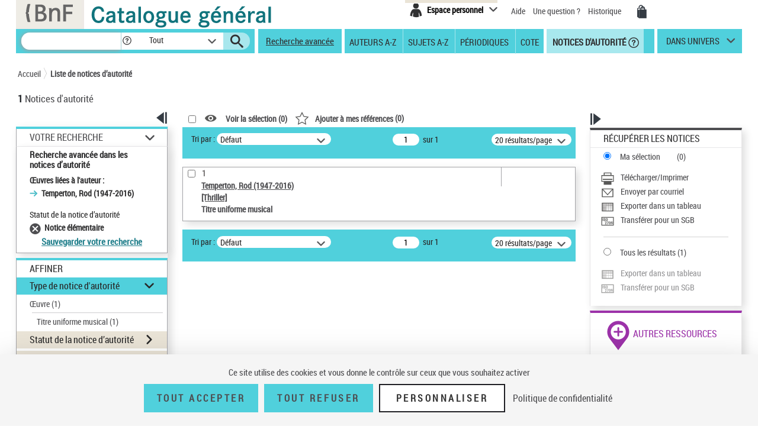

--- FILE ---
content_type: text/css;charset=ISO-8859-1
request_url: https://catalogue.bnf.fr/styles/catagen.css
body_size: 28166
content:
/* Bootstrap 5 */
:root {
	--bs-body-font-size: 0.875rem;   /* 14 px */
	--bs-body-line-height: 1.429;    /* 21 px */
	--bs-info-rgb: #4e4e51;          /* remplace bleu ciel */
	--bs-link-color: #777;           /* remplace bleu ciel : onglets */
	--bs-link-hover-color: #777;     /* remplace bleu ciel : onglets */
}

@-moz-document url-prefix() {
    :root {
        --couleur-focus: #0060df;
    }
}

/* Bootstrap 4 : classe supprimée */
.hidden {
    display: none !important;
    visibility: hidden !important;
}

/* Bootstrap 5 : revenir aux onglets gris de Bootstrap 3 */
.nav-tabs .nav-link.active {
    background-color: #eee;
    text-decoration: none;
    border-top-color: #ccc;
    border-left-color: #ccc;
    border-right-color: #ccc;
    cursor: default;
}

.nav-tabs .nav-link:hover {
	background-color: #eee;
    text-decoration: none;
    border-bottom-color: #ccc;
    border-top-left-radius: var(--bs-nav-tabs-border-radius);
    border-top-right-radius: var(--bs-nav-tabs-border-radius);
	border-bottom-left-radius: 0;
	border-bottom-right-radius: 0;
}


/* TLA #54456 9/06/21 - Cf. style_tac.csss 
   violet #88408e changé en bleu lavabo #50D0DC 
   color white en black */
html body #tarteaucitronRoot #tarteaucitronAlertBig {
padding:20px 0px;
}
html body #tarteaucitronRoot #tarteaucitronAlertBig #tarteaucitronDisclaimerAlert {
display:block;
text-align:center;
margin: 0 0 10px;
}
html body #tarteaucitronRoot #tarteaucitronAlertBig #tarteaucitronPersonalize2,
html body #tarteaucitronRoot #tarteaucitronAlertBig #tarteaucitronAllDenied2,
html body #tarteaucitronRoot #tarteaucitron #tarteaucitronServices #tarteaucitronMainLineOffset #tarteaucitronScrollbarAdjust #tarteaucitronAllAllowed,
html body #tarteaucitronRoot #tarteaucitron #tarteaucitronServices #tarteaucitronMainLineOffset #tarteaucitronScrollbarAdjust #tarteaucitronAllDenied,
html body #tarteaucitronRoot #tarteaucitron #tarteaucitronServices #tarteaucitronServicesTitle_mandatory #tarteaucitronServices_mandatory .tarteaucitronAllow,
html body #tarteaucitronRoot #tarteaucitron #tarteaucitronServices #tarteaucitronServices_analytic #atinternetLine .tarteaucitronAllow,
html body #tarteaucitronRoot #tarteaucitron #tarteaucitronServices #tarteaucitronServices_analytic #atinternetLine .tarteaucitronDeny  {
    padding: 14px 20px;
    border: 2px solid #50D0DC;
    font-size: 0.813em;
    text-transform: uppercase;
    letter-spacing: 0.22em;
    background: #50D0DC;
    border-radius: 0;
    font-family: roboto_condensed!important;
	font-weight:bold;
    color: #4e4e51;
	display:inline;
}
html body #tarteaucitronRoot #tarteaucitron #tarteaucitronServices #tarteaucitronMainLineOffset,
html body #tarteaucitronRoot #tarteaucitron #tarteaucitronServices div.tarteaucitronBorder {
	border: none;
}

html body #tarteaucitronRoot #tarteaucitron #tarteaucitronServices div.tarteaucitronBorder .tarteaucitronSelfLink {
	display: none;
}
html body #tarteaucitronRoot #tarteaucitronAlertBig #tarteaucitronPersonalize2 .tarteaucitronCheck,
html body #tarteaucitronRoot #tarteaucitronAlertBig #tarteaucitronAllDenied2 .tarteaucitronCross,
html body #tarteaucitronRoot #tarteaucitron #tarteaucitronServices #tarteaucitronMainLineOffset #tarteaucitronScrollbarAdjust .tarteaucitronCheck,
html body #tarteaucitronRoot #tarteaucitron #tarteaucitronServices #tarteaucitronMainLineOffset #tarteaucitronScrollbarAdjust  .tarteaucitronCross,
html body #tarteaucitronRoot #tarteaucitron #tarteaucitronServices #tarteaucitronServicesTitle_mandatory #tarteaucitronServices_mandatory .tarteaucitronCheck,
html body #tarteaucitronRoot #tarteaucitron #tarteaucitronServices #tarteaucitronServices_analytic #atinternetLine .tarteaucitronCheck,
html body #tarteaucitronRoot #tarteaucitron #tarteaucitronServices #tarteaucitronServices_analytic #atinternetLine .tarteaucitronCross {
	display:none;
}

html body #tarteaucitronRoot #tarteaucitronAlertBig #tarteaucitronCloseAlert {
    padding: 14px 27px;
    border: 2px solid #1f1f24;
    font-size: 1.3rem;
    text-transform: uppercase;
    letter-spacing: 0.22em;
    background: transparent;
    border-radius: 0;
    font-family: roboto_condensed!important;
	font-weight:bold;
    display: inline-block;
    text-align: center;
}
html body #tarteaucitronRoot button#tarteaucitronBack {
    background: #000;
}
html body #tarteaucitronRoot #tarteaucitron #tarteaucitronServices #tarteaucitronMainLineOffset .tarteaucitronH1 {
    font-family: roboto_condensed!important;
}
html body #tarteaucitron #tarteaucitronServices .tarteaucitronMainLine,
html body #tarteaucitronRoot div#tarteaucitronServices {
	background: white;
	box-shadow:none;
}
html body div#tarteaucitronInfo {
	border: none;
}

html body div#tarteaucitronAlertBig {
	background-color: #F5F5F5 !important;
}

html body div#tarteaucitronAlertBig span#tarteaucitronDisclaimerAlert {
	background-color: #F5F5F5 !important;
	color: #4e4e51 !important;
}

html body div#tarteaucitronAlertBig button#tarteaucitronPrivacyUrl {
	color: #4e4e51 !important;
}

html body #tarteaucitronRoot #tarteaucitron #tarteaucitronServices #tarteaucitronMainLineOffset .tarteaucitronName .tarteaucitronH2 {
	background-color: #F5F5F5 !important;
	color: #4e4e51 !important;
}

div#tarteaucitronMainLineOffset {
	background-color: #F5F5F5 !important;
	color: #4e4e51 !important;
}

html body div#tarteaucitronRoot div#tarteaucitron div#tarteaucitronServices div#tarteaucitronMainLineOffset div#tarteaucitronInfo {
	background-color: #F5F5F5 !important;
	color: #4e4e51 !important;
	font-family: roboto_condensed!important;
}

html body div#tarteaucitronRoot div#tarteaucitron div#tarteaucitronServices div#tarteaucitronMainLineOffset span#dialogTitle {
	color: #4e4e51 !important;
	font-family: roboto_condensed!important;
}

html body div#tarteaucitronRoot div#tarteaucitron div#tarteaucitronServices div#tarteaucitronMainLineOffset div.tarteaucitronName span.tarteaucitronH2 {
	color: #4e4e51 !important;
	font-family: roboto_condensed!important;
}

html body div#tarteaucitronRoot div#tarteaucitron div#tarteaucitronServices div#tarteaucitronMainLineOffset div#tarteaucitronInfo button#tarteaucitronPrivacyUrlDialog {
	background-color: #50D0DC !important;
	color: #4e4e51 !important;
	font-family: roboto_condensed!important;
	font-weight:bold;
}

html body div#tarteaucitronRoot div#tarteaucitron div#tarteaucitronServices div#tarteaucitronMainLineOffset {
	background-color: #F5F5F5 !important;
	color: #4e4e51 !important;
	font-family: roboto_condensed!important;
}

html body div#tarteaucitronRoot div#tarteaucitron div#tarteaucitronServices div.tarteaucitronBorder ul li#tarteaucitronServicesTitle_mandatory div.tarteaucitronTitle {
	background-color: #F5F5F5 !important;
	color: #4e4e51 !important;
	font-family: roboto_condensed!important;
}

html body div#tarteaucitronRoot div#tarteaucitron div#tarteaucitronServices div.tarteaucitronBorder ul li#tarteaucitronServicesTitle_mandatory div.tarteaucitronTitle button {
	background-color: #4e4e51 !important;
}

html body div#tarteaucitronRoot div#tarteaucitron div#tarteaucitronServices div.tarteaucitronBorder ul li#tarteaucitronServicesTitle_analytic div.tarteaucitronTitle {
	background-color: #F5F5F5 !important;
	color: #4e4e51 !important;
	font-family: roboto_condensed!important;
}

html body div#tarteaucitronRoot div#tarteaucitron div#tarteaucitronServices div.tarteaucitronBorder ul li#tarteaucitronServicesTitle_analytic div.tarteaucitronTitle button {
	background-color: #4e4e51 !important;
}

html {
	
}

body {
	/* Bug sur IE9 Demande : 17231 */
	font-family: roboto_condensed, sans-serif;
	color: #4e4e51;
}
 
a, a:visited {
	color: #4e4e51;
}

a:hover {
	color: #23262a;
	text-decoration: underline;   /* Bootstrap 5 */
}

a {
	text-decoration: none;        /* Bootstrap 5 */
}

/* TLA #52286 7/04/21 - le DSI propose pour l'instant de griser les deux liens si pas coché */
/* Devrait être dans Bootstrap ! */
.panneau li.disabled {
    pointer-events:none;
    opacity:0.6;
}
.container {
	position: relative;
}

.skin-select select:hover{
	text-decoration: none;
}
/*
.skin-select:focus{
	outline: none !important;
    border:1px solid blue !important;
    box-shadow: 0 0 10px #719ECE !important;
}
*/
.skin-select:focus-within {
	border: 2px solid var(--couleur-focus, #000000);
	border-radius: 2% / 12%;
}

/*
Merge a verifier pourquoi le bloc suivant avait été enlevé
*/
select:after{
	color: #282828;
    font-family: 'pictos';
    content: '\e607';
    font-weight: normal;
    position: absolute;
    font-size: 1em;
    top: 14px;
    left: 38px;
    line-height: 8px;
    cursor: pointer;
} 

.container a.evitement {
	position: absolute;
	left: -99999px;
	margin-left: 15%
} /* STERIA-MF juste pour page d'accueil */
.container a.evitement:focus {
	position: static;
	margin-top: 50px
} /* STERIA-MF juste pour page d'accueil */
.hors-viewport {
	position: absolute;
	left: -99999px;
} /* STERIA-MF Acc */
.icon-stylo:before {
	content: " ";
	background: url("../images/icones/icon-stylo.png");
	display: inline-block;
	width: 213px;
	height: 123px;
	position: relative;
	background-repeat: no-repeat;
	right: 0;
	top: -2px;
}


.icon-adopter:before {
	content: " ";
	background: url("../images/icones/amisbnf.png");
	display: inline-block;
	width: 213px;
	height: 123px;
	position: relative;
	background-repeat: no-repeat;
	right: 0;
	top: -2px;
}
.icon-mail{
	content: " ";
	background: url("../images/icones/envoyer-par-courriel.svg");
	display: inline-block;
	width: 100%;
	height: 100%;
	position: relative;
	background-repeat: no-repeat;
	
}

.colorgrey {
	background: #eeeae6
}

.tetiereSpanBarre {
	background-color: white;
	padding-top: 11px;
	padding-bottom: 13px
}

.espaceHaut8px {
	height: 8px;
}

@media ( min-width : 1000px) {
	.container {
		max-width: 99%;       /* Bootstrap 4 */
	}
}

@media ( min-width : 1250px) {
	.container {
		max-width: 1250px;    /* Bootstrap 4 */
	}
}

/* 
@media (max-width: 1100px) {
	.container {width: 970px;}
}
 */
input[type='text'] {
	font-family: roboto_condensed;
	font-size: 1em;
	background-color:white !important;
	border: 1px solid #e4e3e5;
}

/* STERIA */
.bold {
	font-weight: bold;
}
/*Steria Ajout pour message alert / Surcharge sur la classe de bootstrap */
.alert {
	padding: 5px;
	margin-left: 5px;
	margin-right: 5px;
}

/*evite d?calage de pixel*/
#statsXiti {
	display: none;
}

/* main*/
#main {
	margin-top: 3px;      /* Bootstrap 4 */
} /*ROT*/

/* Entete */
#header {
	line-height: 0px;
} /*ROT*/
/*#header .row {line-height : 1.42857;} ROT*/
#header .row {
	line-height: 0;
	margin-bottom: -2px;
} /*ROT*/
#header > .row {
	/* Bootstrap 5 */
	margin-left: -15px;       
	margin-right: 15px;
}
#header .headerclass {
	margin-top: -6px;
	margin-bottom: -2px;
	margin-left: 0px;
} /*ROT*/
#header .logobnf {
	margin-right: 3px;
	margin-top: 0px;
}
/* #header .logobnfTet{margin-top: 0px;margin-left:-2px;} */
/* #header .logo {margin-top: 5px;} */
#header .logoTet {
	margin-bottom: -4px;
}

#header a.lien-logo {
	text-decoration: none;
} /*STERIA*/
#header h1 {
	display: inline-block;
	margin: 2px;
}

#header .menu-transverse {
	margin-right: 10px;
	padding-top: 0px;
	height:0px;
}

#header .menu-transverse ul {
	padding-right: 40px;
}

#header .menu-transverse ul li {
	display: inline;
}

#header .menu-transverse .pictos {
	margin-left: 20px;
	vertical-align: middle;
}

#header .espace-perso {
	display: inline-block;
	position: relative;
	border-top: 5px solid #eae4d7;
	margin-right: 20px;
	vertical-align: top;
}

#header .espace-perso .textAlias {
	display: none;
}

#header .menu-transverse .espace-perso .pictos {
	margin-left: 0;
}

#header .menu-transverse a.lienAvis {
	color: #00829b;
	font-size: 0.8em;
	text-decoration: underline;
} /*STERIA*/
#header td.avis a.lienAvis {
	color: #00829b;
	font-size: 1.0em;
	text-decoration: underline;
} /*STERIA*/
#header td.avis {
	width: 130px;
} /*STERIA*/
#header td.avis span {
	width: 120px;
} /*STERIA*/

#header .menu-transverse a.lienAide {
	font-size: 1.0em;
	font-family: "roboto_condensed";
	font-style: normal;
	font-weight: normal;
} /*STERIA*/
#header .menu-transverse a.lienUneQuestion {
	font-size: 1.0em;
	font-family: "roboto_condensed";
	font-style: normal;
	font-weight: normal;
	margin-left: 10px;
} /*STERIA*/
#header .menu-transverse a.lienHistorique {
	font-size: 1.0em;
	font-family: "roboto_condensed";
	font-style: normal;
	font-weight: normal;
	margin-left: 10px;
} /*MOK*/
#header .espace-perso .espace-perso-int2 .pictos {
	color: #303031;
	margin-right: 4px;
}

#header .espace-perso .espace-perso-int .pictos {
	color: #40b8c0;
	margin-right: 4px;
}

#header .espace-perso .lien-dec2 {
	margin: 0px -5px;
	text-decoration: none;
}

#header .espace-perso .lien-dec2:before {
	content: "\002022";
	color: #50d0dc;
	font-size: 1.5em;
	padding-right: 0.25em;
	position: relative;
	top: 0.2em;
}

#header .espace-perso .lien-dec {
	margin: 0px -7px 0px 12px;
	text-decoration: true;
}

@
-moz-document url-prefix () { #header .espace-perso .lien-dec {margin:0px0px0px12px;
	text-decoration: true;
}

}

/* #header .espace-perso .lien-dec:before {content:"\002022";color: #50d0dc; font-size: 1.5em; padding-right: 0.25em;position: relative; top: 0.2em;}  */
#header .espace-perso .espace-perso-layer ul {
	list-style: none;
	padding: 0;
	margin: 0
}

#header .espace-perso .espace-perso-layer ul li:before {
	content: "\002022";
	color: #50d0dc;
	font-size: 1.5em;
	padding-right: 0.25em;
	position: relative;
	top: 0.2em;
}

#header .espace-perso .espace-perso-layer ul li p {
	border-bottom: 2px solid #c6beac;
}

#header .espace-perso .espace-perso-int, #header .espace-perso .espace-perso-int2
	{
	background-color: transparent;
	border: none;
	position: relative;
	font-weight: bold;
	padding-right: 24px;
}

#header .espace-perso .deconnexion {
	text-align: right;
	margin-right: 24px;
}

#header .espace-perso .deconnexion a {
	text-decoration: underline;
}

#header .espace-perso .espace-perso-int:before, #header .espace-perso .espace-perso-int2:before
	{
	color: #4e4e51;
	font-family: 'pictos';
	content: '\e60f';
	font-weight: normal;
	position: absolute;
	font-size: 1em;
	top: 7px;
	right: 0;
	line-height: 8px;
}

#header .espace-perso .espace-perso-int:hover:before, #header .espace-perso .espace-perso-int2:hover:before
	{
	color: #303031;
}

#header .espace-perso-layer {
	position: absolute;
	top: 30px;
	background: #eae4d7;
	padding: 10px;
	width: 240px;
	display: none;
	z-index: 801;
	text-align: left;
	line-height: 25px;
}

#header .espace-perso-layer p {
	border-bottom: 2px solid #c6beac;
}

#header .espace-perso-layer button[role='link'] {
	background: #50d0dc;
	border: none;
	font-weight: bold;
	padding: 1% 3%;
}
/* #header .espace-perso-layer a {color: #fff;} MF */
#header .lang {
	margin-left: 20px;
	display: inline-block;
	position: relative;
	border-left: 1px solid #9b9a99;
	vertical-align: middle;
	height: 20px;
	line-height: 20px;
	padding-left: 10px;
	font-weight: bold;
	text-align: left;
	z-index: 820;
}

#header .lang>a {
	padding-right: 27px;
	display: block;
	width: 36px;
	position: relative;
}

#header .lang>a:before {
	position: absolute;
	content: '\e60f';
	font-family: 'pictos';
	font-size: 0.95em;
	line-height: 28px;
	height: 28px;
	width: 28px;
	top: -4px;
	right: -14px;
	color: #4e4e51;
}

#header .lang>a:hover:before {
	color: #303031;
}

#header .lang-layer {
	position: absolute;
	right: 0;
	top: 20px;
	background: #23262a;
	padding: 10px;
	width: 120px;
	display: none;
}

#header .lang-layer ul {
	margin: 0;
	padding: 0;
	list-style: none;
}

#header .lang-layer ul li {
	margin: 0;
	padding: 2px 0;
}

#header .lang-layer ul li a {
	color: #d6d6d6;
	display: block;
}

#header .lang-layer ul li span {
	float: right;
	color: #fff;
	font-weight: 700;
	padding-top: 1px;
}

/* Menu */
#menu {
	background: #50d0dc;
	padding: 0 0 0 9px;
	color: #303031;
	margin: 0 15px;
	margin-top: 2px;
	margin-left: 15px;
	position: relative;
	width: 100%;      /* Bootstrap 4 : notices d'autorité */
}

/* #menu {float:left;width:97%;} */
#menu a {
	color: #303031;
}

#menu .recherche {
	margin-right: -3px;
}

#menu .recherche, #menu .menu, #menu .univers {
	display: inline-block;
	vertical-align: middle;
	height: 41px;
	padding: 6px 0px;
}

#menu .recherche input[type='text'] {
	background: #fff;
	border: none;
	-webkit-border-radius: 20px;
	-moz-border-radius: 20px;
	border-radius: 20px;
	height: 29px;
	width: 190px;
	padding: 5px;
	-moz-box-shadow: 1px 0 5px 0px #000;
	-o-box-shadow: 1px 1px 5px 0px #000;
	-webkit-box-shadow: 1px 1px 5px #000;
	box-shadow: 1px 1px 5px 0px #000;
	vertical-align: middle;
	position: relative;
	z-index: 50;
	-webkit-appearance: none;
}

#menu .recherche button[type='submit'] {
	border: none;
	background: none;
	vertical-align: middle;
	margin-right: 5px;
}

#menu .recherche button[type='submit'] .icon-search {
	top: 0;
	left: 0;
	color: #303031;
}

#menu .recherche a {
	display: inline-block;
	padding: 0 5px 0 8px;
	border-left: 1px solid #a6e7ed;
	height: 29px;
	line-height: 27px;
	font-size: 1.07em;
	text-decoration: underline;
	color: #303031;
	vertical-align: middle;
}

#menu .recherche a.act {
	background: #a8e8ee;
	font-weight: bold;
	text-decoration: none;
}

#menu .recherche select {
	background: #fff;
	border: none;
	height: 29px;
	vertical-align: middle;
}

#menu .recherche .skin-select {
	margin-left: -15px;
	background: #fff;
	width: 181px;
	padding: 0px 0 0 25px;
	height: 29px;
	margin-right: 12px;
}

#menu .recherche .skin-select:before {
	right: 12px;
	top: 11px
}

#menu .recherche .skin-select select {
	color: #000;
}

#menu .recherche .skin-select .selecttext {
	left: 25px;
}

#menu .menu {
	border-right: 5px solid #fff;
	border-left: 5px solid #fff;
	width: 43.78%;
	line-height: 28px;
	vertical-align: bottom;
	padding-top: 0px;
} /* ROT */
#menu .menu .selecttext {
	display: none;
}

#menu .menu ul {
	display: inline;
	margin: 0;
	padding: 0;
	list-style: none;
	margin-top: 0px;
}

#menu .menu ul li {
	text-transform: uppercase !important;
	font-size: 1.08em;
	padding: 5.5px 8px;         /* Bootstrap 5 */ /* padding: 0px 10px; */
	line-height: 29px; /* height:29px; STERIA-MF */
	border-left: 1px solid #a7e7ed;
	display: inline-block;
}

#menu .menu ul li.act {
	background: #a8e8ee;
	font-weight: bold;
	height: 41px;
	margin-right: -3px;
}

#menu .menu ul li a.boldno {
	font-weight: normal;
	margin-top: 2px;
	margin-left: -1px;
}

/* DOUBLON KLEE voir 3L au dessus #menu .menu .selecttext {display: none;}*/
#menu .menu li.hide-large, #menu .univers li.hide-large {
	display: none;
}

#menu .menu li a {
	vertical-align: middle;
}

#menu .menu li a.pictos {
	width: 20px;
	height: 20px;
	left: 1px;
	top: 0px;
}

#menu .menu li a.pictos i.help-autorite {
	left: 1px;
	top: 1px;
}

#menu .menu li.notice {
	margin-left: 7px;
	border-left: none;
}

@media ( max-width :1250px) {
	#menu .menu {
		width: 18.94%;
		position: relative;
		z-index: 800;
		padding-top: 7px;
	}
	#menu .menu ul li, #menu .menu .skin-select {
		display: block;
	}
	#menu .menu .skin-select {
		overflow: visible;
	}
	#menu .menu .skin-select ul {
		display: none;
		color: #d6d6d6;
		position: absolute;
		z-index: 14;
		top: 33px;
		left: 0;
		background: #23262a;
		padding: 10px 0;
	}
	#menu .menu .skin-select ul li {
		border-color: #23262a;
	}
	#menu .menu ul li.act {
		margin-right: 0;
	}
	#menu .menu ul li.act a {
		color: #23262a;
	}
	#menu .menu .skin-select ul a {
		color: #d6d6d6;
	}
	#menu .menu .skin-select:before {
		right: 12px;
	}
	#menu .menu .selecttext {
		display: block;
		padding-left: 12px;
		text-transform: uppercase;
		/*cacher  position: static; cursor: pointer; */
		padding-right: 0;
		padding-top: 0; /*ajout*/
		background: url('../images/fleche_facette.png') no-repeat;
	}
	#menu .menu .selecttext:hover {
		text-decoration: underline;
	}
	#menu .menu .selecttext span:first-child {
		display: block;
		padding-right: 30px;
		position: relative;
	}
	#menu .menu .selecttext span:first-child+span {
		display: none;
	}
	.accueil-recherche .recherche-fdblanc {
		font-size: 0.9em;
	}
	#menu .univers {
		padding-top: 3px;
	} /* width:22.9% */
	#menu .univers {
		width: 13%
	}
}

@media ( max-width :993px) {
	#header .espace-perso .text {
		display: none;
	}
	#header .espace-perso .textAlias {
		display: block;
		font-weight: bold;
	}
	#header .espace-perso {
		margin-bottom: 6px;
		margin-right: 20px; /* margin-top:-5px; MF */
	}
	#header .espace-perso-layer {
		right: -155px;
	}
}

#menu .menu ul li:first-child+li {
	border: none;
}

#menu .menu ul li:first-child+li+li+li+li+li {
	text-transform: none;
}

#menu .univers {
	position: relative;
	margin-left: 12px;
	z-index: 51;
	padding-top: 10px;
}
/* #menu .menu ul:before {content:" ";background:url(../images/encoche.png) no-repeat; position: absolute; top: -7px; height: 7px; width:9px; left:50%; margin-left:-4px;} */
@media ( max-width :992px) {
	#menu .menu ul li {
		text-transform: none;
	}
	#menu .recherche a {
		padding: 0 10px 0 8px;
	} /* STERIA-MF */
}

@media ( max-width :992px) {
	#menu .menu {
		border-right: none;
	}
	#menu .menu .skin-select ul {
		left: auto;
		right: -11px;
		width: 106%;
	}
	#menu .menu .skin-select:before {
		right: 2px;
	}
	#menu .univers {
		display: none;
	}
	#menu .menu .selecttext span:first-child {
		display: none;
	}
	#menu .menu .selecttext span:first-child+span {
		display: block;
		position: relative;
	}
	#menu .menu li.hide-large, #menu .univers li.hide-large {
		display: block;
		font-weight: bold;
		text-transform: uppercase;
	}
	#menu .menu li.hide-large {
		margin-top: 20px;
		margin-bottom: 3px;
	}
	#menu .menu li.hide-large:first-child {
		margin-top: 0;
	}
	#menu .menu ul li {
		white-space: normal;
	}
	#menu .menu ul li a:before {
		content: '> ';
	}
	#menu .menu ul li a.pictos:before {
		content: '';
	}
	#header .espace-perso-layer {
		right: -110px;
	}
}

/* bouton */
.affiner .section-opened .facetteParent {
	margin-left: -12px;
}

.affiner .section-opened .facetteParent-close {
	margin-left: -12px;
}

.affiner .section-opened  button {
	border: none;
	background: none;
	margin: -10px;
	margin-bottom: -7px;
	margin-right: -8px;
}

.affiner .section-opened  button.pictosFacette:before {
	font-family: 'pictos';
	content: '\e60f';
	font-weight: bold;
	position: static;
	font-size: 0.9em;
	top: 6px;
	right: 0px;
}

.affiner .section-opened  button.pictosFacette-close:before {
	font-family: 'pictos';
	content: '\e607';
	font-weight: bold;
	position: static;
	font-size: 0.9em;
	top: 6px;
	right: 0px;
}

@
-moz-document url-prefix () { .affiner .section-opened .facetteParent
	{margin-left:-14px;
	
}

.affiner .section-opened .facetteParent-close {
	margin-left: -14px;
}

.affiner .section-opened  button {
	border: none;
	background: none;
	margin: -10px;
}

}
#menu .univers>a:before {
	color: #4e4e51;
	font-family: 'pictos';
	content: '\e60f';
	font-weight: normal;
	position: absolute;
	font-size: 0.95em;
	top: 0px;
	right: 0;
	line-height: 0px;
	text-decoration: none;
}

#menu .univers>a:hover:before {
	color: #303031;
}

#menu .univers>a {
	position: relative;
	text-transform: uppercase;
	font-size: 1.08em;
	display: block;
	padding-right: 26px;
	height: 20px;       /* Firefox pour focus */
}

@media ( max-width :1250px) {
	#menu .univers>a {
		font-size: 1em;
	}
	#menu .menu .skin-select .selecttext {
		width: 100%;
	}
}

#menu .univers .univers-layer {
	position: absolute;
	right: 1;
	top: 40px;
	left: -14px;
	background: #23262a;
	padding: 8px;
	width: 137px;
	display: none;
}

#menu .univers .univers-layer:before {
	content: " ";
	background: url(../images/encoche.png) no-repeat;
	position: absolute;
	top: -7px;
	height: 7px;
	width: 9px;
	left: 50%;
	margin-left: -49999999px;
}

#menu .univers .univers-layer ul {
	margin: 0;
	padding: 0;
	list-style: none;
}

#menu .univers .univers-layer ul li {
	margin: 0;
	padding: 5px 0;
	font-size: 1.08em;
	text-transform: uppercase;
	line-height: 29px;
}

#menu .univers .univers-layer ul li a {
	color: #d6d6d6;
	display: block;
}

/* STERIA - Ajout pour rendre g?n?rique les titres de pages (notices, recherche avanc?e, etc.) */
.titrepage {
	float: left;
	width: 32.11%;
	color: #303031;
	margin-bottom: 18px;
}

.titrepage h1 {
	font-size: 1.3em;
	font-family: 'roboto_condensed';
	font-weight: bold;
	margin: 0;
}

/* Accueil - recherche */
.accueil-recherche {
	position: relative;
	/* min-block-size: 24em */  /* Bootstrap 4 marge en bas */
}

.accueil-recherche .actualite {
	position: absolute;
	background: #fff;
	width: 360px;
	top: 10px;
	right: 16%;
	padding: 6px 27px 6px 30px;
	z-index: 12;
}

.accueil-recherche .actualite h2 {
	font-size: 2.15em;
	font-weight: 300;
	margin: 0 0 6px;
}

.accueil-recherche .actualite a.picto-down {
	display: none;
	position: absolute;
	top: 10px;
	right: 12px;
	font-size: 1.25em;
}

@media ( max-width :992px) {
	.accueil-recherche .actualite {
		top: 9px;
	}
	.accueil-recherche .actualite h2 {
		font-size: 1.75em;
	}
	.accueil-recherche .actualite .contenu-actu, .accueil-recherche .actualite .close
		{
		display: none;
	}
	.accueil-recherche .actualite a.picto-down {
		display: block;
	}

	/*ajout*/
	.container {
		max-width: 100%;   /* Bootstrap 4 */
	}
}

.accueil-recherche .actualite h2:after {
	content: " ";
	display: inline-block;
	width: 60px;
	height: 5px;
	background: #eae4d7;
	margin-left: 12px;
}

.accueil-recherche .actualite p {
	margin: 0;
	font-size: 0.95em;
	line-height: 1.25em;
}

.accueil-recherche .actualite .close {
	opacity: 1;
	top: 11px;
	right: 27px;
}

.accueil-recherche .visuel {
	margin-top: 0.5%;
	width: 100%;
}

.accueil-recherche .recherche-fdbleu {
	background: #50d0dc;
	width: 73%;
	position: absolute;
	top: 140px;
	left: 50%;
	margin-left: -38%;
	height: 43px;
	padding: 1px 12px;
}

.accueil-recherche .recherche-fdbleu input[type='text'] {
	background: #fff;
	border: none;
	-webkit-border-radius: 20px;
	-moz-border-radius: 20px;
	border-radius: 20px;
	height: 41px;
	width: 64.44%;
	margin-right: 10px;
	padding: 10px;
}

.accueil-recherche .recherche-fdbleu button[type='submit'] {
	border: none;
	background: none;
	vertical-align: middle;
	margin-right: 25px;
}

.accueil-recherche .recherche-fdbleu button[type='submit'] .icon-search
	{
	left: 0;
	top: 0;
	color: #303031;
}

/* .accueil-recherche .recherche-fdbleu .form-search {width:100%} */
.accueil-recherche .recherche-fdbleuAvancee {
	background: #50d0dc;
	width: 18%;
	position: absolute;
	top: 235px;
	left: 105%;
	margin-left: -38%;
	height: 33px;
	padding: 1px 12px;
	font-size: 1.2em;
	font-weight: 300;;
	text-align: center;
}

.accueil-recherche .recherche-fdbleuAvancee a {
	padding-left: 0px;
	height: 28px;
	line-height: 28px;
	font-size: 1.07em; /*text-decoration: underline;*/
	color: #303031;
}

.accueil-recherche .recherche-fdbleu button[type='submit']:hover .icon-search,
	.accueil-recherche .recherche-fdbleu a:hover {
	color: #0a0c0c;
}

.accueil-recherche .recherche-fdblanc {
	background: #fff;
	opacity: .89;
	width: 73%;
	position: absolute;
	top: 183px;
	left: 50%;
	margin-left: -38%;
	height: 30px;
	padding: 0;
	line-height: 30px;
} /* STERIA-MF Acc */
.accueil-recherche .recherche-fdblanc input[type='radio'] {
	margin-left: 40px;
	margin-right: 7px;
}

/* TLA #55140 13/12/21 */
.accueil-recherche .recherche-fdblanc .labelSelectionne {
	color: #11747d;
	font-weight: bold;	
}

.accueil-recherche .recherche-fdblanc label {
	margin-right: 17px;
	font-weight: normal;
	font-size: 1.22em;
}

.accueil-recherche .recherche-fdblanc .pictos {
	height: 18px;
	line-height: 18px;
	width: 18px;
	font-size: 1em;
	margin-left: 6px;
	vertical-align: middle;
}

.accueil-editorial, .accueil-editorial a {
	color: #4e4e51;
}

.accueil-editorial .conv-col-md-8 {
	width: 72%;
	padding-right: 0;
}

.accueil-editorial .conv-col-md-10 {
	width: 100%;
}

.accueil-editorial .conv-col-md-2, #footer .conv-col-md-2 {
	/* width: 29.56%; */    /* Bootstrap 5 */
	padding: 0;
}

.accueil-editorial .bordurebleu {
	height: 13px;
	line-height: 13px;
	background: #50d0dc;
}

.accueil-editorial .bordurebleut4 {
	background: #50d0dc;
	line-height: 29px;
	padding: 5px 0 7px 10px;
	font-size: 1.05em;
	margin-bottom: 26px;
}
/* ROT2.8.5 .accueil-editorial .bordurebleut4 {background: #50d0dc; line-height: 29px; padding:5px 0 7px 10px; font-size:1.05em; margin-bottom:26px;  padding-top:0; height:3em;} */
.accueil-editorial .bordurebleut4 .spanRech {
	display: inline-block;;
}

.accueil-editorial .bordurebleut4 .spanRechGid {
	display: none;
}

.accueil-editorial .bordurebleut4 h2 {
	font-size: 1.38em;
	margin: 0;
	display: inline;
	vertical-align: middle;
	margin-right: 23px;
}

.accueil-editorial .bordurebleut4 h2 .pictos {
	vertical-align: middle;
	font-size: 0.85em;
}

.accueil-editorial .bordurebleut4 ul, .accueil-editorial .bordurebleut4 li
	{
	display: inline-block;
	margin: 0;
	list-style: none;
	vertical-align: middle;
	padding: 0;
}
/* ROT 2.8.5 .accueil-editorial .bordurebleut4 ul, .accueil-editorial .bordurebleut4 li {display:inline-block; margin:0; list-style:none;vertical-align:middle; padding:0;  height:3em;} */
.accueil-editorial .bordurebleut4 li {
	border-left: 0.1em solid #ffffff;
	padding: 0em 0.8em 0 1em;
}
/*ROT 2.8.5 .accueil-editorial .bordurebleut4 li {border-left:0.4em solid #a8e8ee; padding:0.5em 0.8em 0 1em;} */
/* .accueil-editorial .bordurebleut4 li:first-child{border-left:none;} */
.accueil-editorial .bordurebleut4 li:last-child {
	border-right: 0.1em solid #ffffff;
}
/* ROT 2.8.5 .accueil-editorial .bordurebleut4 li:last-child {border-right:0.4em solid #a8e8ee;} */
.accueil-editorial .bordurebleut4 li a {
	text-transform: uppercase;
}

.accueil-editorial .bordurebleut4 li a.lien-ext {
	text-transform: none;
}

.accueil-editorial .bordurebleut4 .select-group {
	display: inline-block;
	overflow: visible;
}

.accueil-editorial .bordurebleut4 .select-group .selecttext {
	padding-right: 0;
	position: relative;
	display: none;
	padding-top: 0;
	cursor: pointer;
}

.accueil-editorial .bordurebleut4 .select-group .selecttext span {
	padding-right: 25px;
}

.accueil-editorial .bordurebleut4 .skin-select:before {
	top: 12px;
}

.accueil-editorial .bordurebleut4 .skin-select ul {
	background: #23262a;
	position: absolute;
	z-index: 14;
	top: 28px;
	left: 0;
	background: #23262a;
	padding: 10px 0;
}

.accueil-editorial .bordurebleut4 .skin-select ul a {
	color: #d6d6d6;
}
/* .accueil-editorial .bordurebleut4 .skin-select ul, .accueil-editorial .bordurebleut4 .skin-select ul li {display:block;} STERIA-MF ? d?com apr?s*/
.accueil-editorial .bordurebleut4 .skin-select ul li {
	border: none;
}

.accueil-editorial .exporer {
	margin-bottom: 30px;
	padding-left: 0;
}

.accueil-editorial .exporer:after {
	content: " ";
	display: table;
	clear: both;
}

.accueil-editorial .exporer .desc {
	float: left; /*width:16.89%;*/
	width: 21.5%;
}

.accueil-editorial .exporer .desc-1 {
	float: left; /*width: 29%;*/
	width: 23%;
	margin-left: 0.5%
}

.accueil-editorial .exporer .desc-1 img {
	margin-top: 5px;
	cursor: pointer;
}

.accueil-editorial .exporer .desc-2 {
	float: left;
	width: 14.6%;
	margin-left: 1.5%;
}

.accueil-editorial .exporer .desc-0 p {
	text-align: right;
	margin-right: 0
}

.accueil-editorial .exporer .desc-0 .btn-notice {
	background: #50D0DC;
	padding: 7px 21px;
	float: right;
	cursor: pointer;
	text-transform: uppercase;
}

.accueil-editorial .exporer .desc-2 p {
	margin-right: 0;
	width: 145px;
}

.accueil-editorial .exporer .desc-0 h2 {
	text-align: right;
}

.accueil-editorial .exporer h2 {
	font-weight: 300;
	color: #4e4e51;
	font-size: 2.15em;
	margin: 0 0 14px;
	border-bottom: 5px solid #eae4d7;
	padding-bottom: 12px;
	letter-spacing: 0.03em;
}

.accueil-editorial .exporer h2 span {
	font-weight: 400;
}

.accueil-editorial .exporer p {
	margin-right: 7%;
}

.accueil-editorial .exporer .pastilles-liste {
	list-style-type: none;
	float: left;
	width: 37.4%;
	margin-top: 0px;
	margin-left: -1.8%;
	display: inline-flex;
}

.accueil-editorial .exporer .pastilles-liste li {
	list-style-type: none;
	float: left;
	width: 37.4%;
	margin-top: 54px;
	margin-left: 0.5%;
	display: inline-flex;
}

.accueil-editorial .exporer .pastilles-liste .pastille-item {
	display: inline-block;
	margin-bottom: 23px;
	text-transform: uppercase;
	line-height: 25px;
	height: 129px;
	vertical-align: top;
	position:relative;
	width: 100%;
}

@-moz-document url-prefix(){ 
	.accueil-editorial .exporer .pastilles-liste .pastille-item {
		width: 100%;
	}
}
@media screen and (-webkit-min-device-pixel-ratio:0) {
   .accueil-editorial .exporer .pastilles-liste .pastille-item {
		width: 100%;
	}
}

.accueil-editorial .exporer .pastilles-liste .pastille-item span {
	margin-left: 25%;
	display: inline-block;
    margin-top: 57%;
}

.accueil-editorial .exporer .pastilles-liste .pastille-jeunesse span:hover{
	font-weight: bold;
	font-size: 1.3em;
	background-position: left bottom;
	background-color: #50D0DD;
}
.accueil-editorial .exporer .pastilles-liste .pastille-musique span:hover{
	font-weight: bold;
	font-size: 1.5em;
	background-position: left bottom;
	background-color: #50D0DD;
}
.accueil-editorial .exporer .pastilles-liste .pastille-item a {
	text-decoration: none;
}

.accueil-editorial .exporer .pastilles-liste .pastille-cartes-images span:hover{
	font-size: 0.7em;
	padding-left: 0.5%;
	background-color: #50D0DD;
	font-weight: bold;
	border-radius: 20px;
}

.accueil-editorial .exporer .pastilles-liste .pastille-cartes-images span{
	font-size: 0.8em;
	padding-left: 1%;
	white-space: nowrap;
}

/*
.accueil-editorial .exporer .pastilles-liste .pastille-item .pastille-jeunesse .pastilleLblJeunesse {display:block;background-color:#50d0dc;margin-left:25%;margin-top:27.5%}
.accueil-editorial .exporer .pastilles-liste .pastille-item .pastille-cartes-images .pastilleLblIMC {background-color:#50d0dc;margin-left:20%;}
.accueil-editorial .exporer .pastilles-liste .pastille-item .pastille-musique .pastilleLblMusique {background-color:#50d0dc;margin-left:22%;}*/
@
-moz-document url-prefix () { .accueil-editorial .exporer
	.pastilles-liste .pastille-item {width:100%;
	
}

}
.accueil-editorial .exporer .pastilles-liste .pastille-jeunesse {
	background: url(../images/univers_jeunesse.jpg) no-repeat;
}

.accueil-editorial .exporer .pastilles-liste .pastille-images {
	background: url(../images/accueilt4_images.jpg) no-repeat;
}

.accueil-editorial .exporer .pastilles-liste .pastille-cartes,
	.accueil-editorial .exporer .pastilles-liste .pastille-cartes-images {
	background: url(../images/accueilt4_ImagesCartes.png) no-repeat;
}

.accueil-editorial .exporer .pastilles-liste .pastille-musique {
	background: url(../images/accueilt4_musique1.jpg) no-repeat;
}

.accueil-editorial .exporer .pastilles-liste .pastille-pro {
	background: url(../images/accueilt4_pro.jpg) no-repeat;
}


/*.accueil-editorial .exporer .pastilles-liste .pastille-jeunesse span {
	margin-left: 27%;
	display: block;
	margin-left: 12%;
	margin-top: 74px;
	padding-left: 12%;
}

.accueil-editorial .exporer .pastilles-liste .pastille-musique span
	{
	display: block;
	margin-left: 10%;
	margin-top: 1px;
	font-size: 1.3em;
	padding-left: 5%;
}*/

.accueil-editorial .avis {
	background: #f2f0eb;
	padding: 34px 28px;
	margin-bottom: 32px;
	color: #303031;
}

.accueil-editorial .avis:before {
	content: '\e608';
	font-family: 'pictos';
	font-size: 3.9em;
	line-height: 54px;
	height: 54px;
	width: 54px;
	color: #00829b;
	float: left;
	margin-right: 22px;
}

.accueil-editorial .avis h2 {
	color: #00829b;
	font-size: 1.5em;
	height: 54px;
	margin: 0 0 0 76px;
	width: 84px;
	padding-top: 6px;
}

.accueil-editorial .avis p {
	margin: 14px 0 0 33.62%;
	position: relative;
	width: 106px;
}

.accueil-editorial .avis p a {
	display: block;
	color: #303031;
	text-decoration: none;
}

.accueil-editorial .avis p a:after {
	bottom: 0;
	right: -19px;
	position: absolute;
	content: '\e607';
	font-family: 'pictos';
	font-size: 1.4em;
	line-height: 20px;
	height: 20px;
	width: 13px;
	color: #00829b;
}

.accueil-editorial .avis a:hover:before {
	bottom: 0;
	right: -30px;
	position: absolute;
	content: '\e607';
	font-family: 'pictos';
	font-size: 1.4em;
	line-height: 20px;
	height: 20px;
	width: 13px;
	color: #23262a;
}

.accueil-editorial .nouveautes {
	margin: 26px 0 0 0;
}

.accueil-editorial .nouveautes h2 {
	font-weight: 300;
	color: #4e4e51;
	font-size: 2.35em;
	margin: 0;
	border-bottom: 5px solid #eae4d7;
	padding-bottom: 12px;
	float: left;
	width: 24.74%;
	margin-right: 5.72%;
	letter-spacing: 0.06em;
}

.accueil-editorial .nouveautes .texte-bienvenue {
	margin-left: 30.46%;
	margin-right: 4.09%; /*margin-right: 9.09%;*/
	line-height: 1.6em;
} /* a v?rifier */
.accueil-editorial .accueil-blocliens {
	margin: 50px 21px 0 21px; /* margin: 0 21px;*/
} /* a v?rifier */
.accueil-editorial .accueil-blocliens h2 {
	text-transform: uppercase;
	font-weight: normal;
	font-size: 1.15em;
	padding-top: 16px;
	margin: 0 0 8px 47px;
	min-height: 3em;
}

.accueil-editorial .accueil-blocliens ul {
	margin: 8px 0 8px 30px;
	padding: 0;
	list-style: none;
}

.accueil-editorial .accueil-blocliens ul li {
	margin: 6px 0;
	position: relative;
}

.accueil-editorial .accueil-blocliens ul li:before {
	position: absolute;
	content: '\e607';
	font-family: 'pictos';
	font-size: 0.6em;
	line-height: 28px;
	height: 28px;
	width: 28px;
	top: -4px;
	left: -13px;
	color: #4e4e51;
	padding-left: 3px;
}

.accueil-editorial .accueil-blocliens ul li a {
	vertical-align: middle;
}

.accueil-editorial .accueil-blocliens ul li a:hover {
	font-weight: bold;
	text-decoration: none;
}

.accueil-editorial .accueil-blocaidecons:before {
	content: '\e604';
	font-family: 'pictos';
	font-size: 3.6em;
	line-height: 54px;
	height: 54px;
	width: 54px;
	color: #5065ac;
	float: left;
}

.accueil-editorial .accueil-blocressources:before {
	content: '\e605';
	font-family: 'pictos';
	font-size: 3.6em;
	line-height: 54px;
	height: 54px;
	width: 54px;
	color: #9c32a9;
	float: left;
}

.accueil-editorial .accueil-blocaidebib:before {
	content: '\e606';
	font-family: 'pictos';
	font-size: 3.6em;
	line-height: 54px;
	height: 54px;
	width: 54px;
	color: #018A27;
	float: left;
}

.accueil-editorial .accueil-blocaidecons h2 {
	color: #5065ac;
}

.accueil-editorial .accueil-blocressources h2 {
	color: #9c32a9;
}

.accueil-editorial .accueil-blocaidebib h2 {
	color: #018A27;
}

.picto-help {
	height: 18px;
	line-height: 18px;
	width: 18px;
	font-size: 1.20em;
	margin-left: 6px;
	overflow: visible;
} /* MF */
/** STERIA - 3 Propri?t?s pour la liste dans le texte des nouveaut?s en PA **/
.accueil-editorial .nouveautes .texte-bienvenue .titre {
	font-size: 1.2em;
	font-weight: bold;
	line-height: 2.6em;
}

.accueil-editorial .nouveautes .texte-bienvenue ul {
	list-style: none;
	padding: 0;
	margin: 0;
	text-align: justify;
}
/*.accueil-editorial .nouveautes .texte-bienvenue ul li{padding-left: 1em; STERIA - MF text-indent:-0.7em; }*/
.accueil-editorial .nouveautes .texte-bienvenue ul li:before {
	content: "\002022";
	color: #50d0dc;
	font-size: 1.5em;
	padding-right: 0.25em;
	position: relative;
	top: 0.2em;
}

.accueil-editorial .nouveautes .texte-bienvenue ul a {
	text-decoration: underline;
}
/* FIN propri?t?s */
.accueil-editorial .autorite .bouton-autorite {
	cursor: pointer;
}

/* STERIA Ajouter en attendant la rechercher avanc?e */
@media ( min-width : 993px) and (max-width: 1199px) {
	.accueil-recherche .recherche-fdblanc label {
		font-size: 1.1em;
	}
	.accueil-recherche .recherche-fdblanc input[type="radio"] {
		margin-left: 5px;
	}
	.accueil-recherche .recherche-fdbleu button[type='submit'] {
		margin-right: 5px;
	}
	.accueil-editorial .autorite h2 {
		font-weight: 300;
		color: #4e4e51;
		font-size: 2.15em;
		margin: 0 5.72% 0 0;
		padding-bottom: 2px;
	}
	.accueil-editorial .autorite h3 {
		font-weight: 400;
		font-size: 2.1em;
		margin: 0;
		border-bottom: 5px solid #eae4d7;
		padding-bottom: 12px;
		float: left;
		width: 39.74%;
		margin-right: 5.72%;
		letter-spacing: 0.03em;
	}
	.accueil-editorial .autorite .bouton-autorite {
		content: " ";
		background: url("../images/accueil-autorite.png");
		display: inline-block;
		width: 214px;
		height: 123px;
		position: absolute;
		background-repeat: no-repeat;
		right: 140px;
		top: 59px;
	}
	.accueil-editorial .bordurebleut4 .spanRech {
		display: none;
	}
	.accueil-editorial .bordurebleut4 .spanRechGid {
		display: inline-block;
	}
	.accueil-editorial .exporer .desc-2 {
		margin-left: 55px;
	}
	.accueil-editorial .conv-col-md-8 {
		width: 70%;
		padding-right: 0;
	}
	/* .accueil-editorial .exporer .pastilles-liste {width: 400px; margin-left: 65.5%; margin-top: -21%} */
	.accueil-editorial .exporer .pastilles-liste .pastille-item {
		display: inline-block;
		margin-top: 0;
		margin-bottom: 23px;
		text-transform: uppercase;
		padding-top: 5px;
		padding-left: 0;
		line-height: 25px;
		width: 44%;
		height: 129px;
		vertical-align: top;
	}
	.accueil-editorial .exporer .pastilles-liste .pastille-item a {
		width: 90%;
		padding-top: 74px;
	}
	.accueil-editorial .exporer .pastilles-liste .pastille-cartes-images:hover span
		{
		display: block;
		margin-left: 10%;
		margin-top: 1px;
		font-size: 0.75em;
		padding-left: 5%;
	}
	.accueil-editorial .exporer .pastilles-liste {
		float: left;
		margin-left: 68.5%;
		margin-top: -250px;
		height: 110px;
		display: inline;
		width: 39.4%;
	}
	.accueil-recherche .recherche-fdbleuAvancee {
		background: #50d0dc;
		width: 18%;
		position: absolute;
		top: 220px;
		left: 105%;
		margin-left: -38%;
		height: 33px;
		padding: 1px 12px;
		font-size: 1.2em;
		font-weight: 300;;
		text-align: center;
	}
}
/* Fin modif en attente recherche avanc?e */
@media ( min-width : 1250px) {
	.accueil-recherche .recherche-fdbleu input[type='text'] {
		width: 70.44%;
	}
	.accueil-editorial .nouveautes, .accueil-editorial .autorite {
		margin-left: 2%;
	}
	.accueil-editorial .nouveautes {
		margin-top: 4%
	}
	.accueil-editorial .autorite {
		margin-top: 5%
	}
	.accueil-editorial .conv-col-md-2, #footer .conv-col-md-2 {
		min-width: 26.9%;       /* Bootstrap 4 */
	}
	.accueil-editorial .conv-col-md-offset-1 {
		margin-left: 8.35%;
	}
	#footer .conv-col-md-offset-1 {
		margin-left: 9.45%;
	}
	.accueil-editorial .conv-col-md-10 { /*width: 83%;*/
		/* width: 98.8%; */     /* Bootstrap 5 */
	}
	.accueil-editorial .bordurebleut4 {
		padding-left: 11.6%;
	}
	.accueil-editorial .exporer { /*padding-left:11.6%;*/
		padding-left: 3.1%;
	}
	#menu .menu li.itemCote a:after {
		content: url(../images/separateur.png);
		position: absolute;
		margin-top: -6px;
		margin-left: 8px;
	}
	.accueil-editorial .autorite h2 {
		font-weight: 300;
		color: #4e4e51;
		font-size: 2.15em;
		margin: 0 5.72% 0 -20px;
		padding-bottom: 2px;
	}
	.accueil-editorial .autorite h3 {
		font-weight: 400;
		font-size: 2.15em;
		margin: 0 50px 0 -20px;
		border-bottom: 5px solid #eae4d7;
		padding-bottom: 12px;
		float: left;
		width: 33.74%;
		margin-right: 5.72%;
		letter-spacing: 0.06em;
	}
	.accueil-editorial .autorite .bouton-autorite {
		content: " ";
		background: url("../images/accueil-autorite.png");
		display: inline-block;
		width: 214px;
		height: 123px;
		position: absolute;
		background-repeat: no-repeat;
		right: 372px;
		top: 70px;
	}
}
/* 
@media (max-width: 1050px) {
		#header .logo {width: 250px; margin-top: 12px;}
		#header .logobnf {width: 107px; margin-top: 7px;}
}
 */
@media ( max-width : 992px) {
	.accueil-editorial .bordurebleut4 .select-group .selecttext {
		display: block;
	}
}

@media ( max-width : 992px) {
	#header .conv-col-md-6 {
		width: 35%;   /* Bootstrap 5 */
	}
	#header .conv-col-md-6-bis {
		width: 65%;   /* Bootstrap 5 */
	}
	#header .menu-transverse .pictos {
		margin-left: 10px;
	}
	/* #header img {width: 40px;} */
	/* #header .logo {width: 154px;} */
	#header .avis {
		width: 124px;
	}
	.accueil-recherche .recherche-fdbleu, .accueil-recherche .recherche-fdblanc
		{
		width: 82%;
		margin-left: -47%;
		top: 60px;
	}
	.accueil-recherche .recherche-fdbleu .form-search input[type="text"] {
		width: 86%;
	}
	.accueil-recherche .recherche-fdblanc {
		top: 103px;
	}
	.accueil-recherche .recherche-fdbleu  .form-searchbutton[type='submit']
		{
		margin-right: 15px;
	}
	.accueil-recherche .recherche-fdbleu .form-search a {
		padding-left: 18px;
	}
	.accueil-recherche .recherche-fdblanc input[type="radio"] {
		margin-left: 30px;
	}
	.accueil-recherche .recherche-fdblanc label {
		font-size: 1.1em;
	}
	.accueil-recherche .recherche-fdbleuAvancee {
		background: #50d0dc;
		width: 19%;
		position: absolute;
		top: 145px;
		left: 104%;
		margin-left: -38%;
		height: 33px;
		padding: 1px 12px;
		font-size: 0.95em;
		font-weight: 300;;
		text-align: center;
	}
	.accueil-editorial .conv-col-md-8 {
		float: left;
		width: 50%;
	}
	.accueil-editorial .conv-col-md-2, #footer .conv-col-md-2 {
		float: left;
		width: 50%;
		padding-right: 15px; /*ajout*/
	}
	.accueil-editorial .nouveautes {
		margin-bottom: 40px;
	}
	.accueil-editorial .nouveautes h2 {
		float: none;
		width: auto;
		margin-bottom: 10px;
		border-width: 3px;
		font-size: 2.2em;
		padding-bottom: 4px;
	}
	.accueil-editorial .nouveautes .texte-bienvenue {
		margin-left: 0;
	}
	.accueil-editorial .autorite h2 {
		font-weight: 300;
		color: #4e4e51;
		font-size: 2.15em;
		margin: 0% 27.72% 0 0;
		padding-bottom: 8px;
		border-bottom: 3px solid #eae4d7;
		width: 94%
	}
	.accueil-editorial .autorite h3 {
		font-weight: 400;
		font-size: 1.7em;
		margin: -10.5% 5.72% 18% 26%;
		padding-bottom: 12px;
		float: right;
		letter-spacing: 0.04em;
	}
	.accueil-editorial .autorite .bouton-autorite {
		content: " ";
		background: url("../images/accueil-autorite.png");
		display: inline-block;
		width: 216px;
		height: 123px;
		background-repeat: no-repeat;
		margin-top: -15%;
		margin-left: 14%;
	}
	.accueil-editorial .exporer .desc-2 {
		width: 22.6%;
		margin-left: 8.5%
	}
	.accueil-editorial .exporer .desc-1 {
		width: 24%;
	}
	.accueil-editorial .avis p {
		width: 146px;
	}
	.accueil-editorial .accueil-blocliens {
		margin-bottom: 40px;
	}
	.accueil-editorial .bordurebleut4 h2 {
		font-size: 1em;
	}
	.accueil-editorial .bordurebleut4 li {
		line-height: normal;
		padding-top: 4px;
		padding-bottom: 4px;
	}
	.accueil-editorial .exporer .pastilles-liste {
		margin-left: 2.5%;
		width: 0;
	}
	.accueil-editorial .exporer .pastilles-liste .pastille-item,
		.accueil-editorial .exporer .pastilles-liste .pastille-item {
		width: 149px;
		margin: 0 4.9% 10px;
		padding-left: 3em;
	}

	/* .accueil-editorial .exporer .pastilles-liste .pastille-cartes-images {padding-left:2.8em;}
	.accueil-editorial .exporer .pastilles-liste .pastille-cartes-images:hover {padding-left:2.2em;}
	
	.accueil-editorial .exporer .pastilles-liste .pastille-jeunesse {padding-left:3em;}
	.accueil-editorial .exporer .pastilles-liste .pastille-jeunesse:hover {padding-left:2.3em;}
	
	 */
	.accueil-editorial .exporer .pastilles-liste {
		width: 10.4%;
		display: inline;
		margin-top: -54px;
		padding: 0;
	}
	.accueil-editorial .exporer .pastilles-liste .pastille-item {
		background-size: 106px
	}
	.accueil-editorial .exporer .pastilles-liste .pastille-item {
		height: 107px;
	}
	.accueil-editorial .exporer .pastilles-liste .pastille-item,
		.accueil-editorial .exporer .pastilles-liste .pastille-item {
		width: 138px;
		margin: 0px 0% 10px;
	}
	.accueil-editorial .exporer .pastilles-liste .pastille-item {
		padding-top: 56%;
	}
	.accueil-editorial .exporer .pastilles-liste .pastille-item,
		.accueil-editorial .exporer .pastilles-liste .pastille-item:first-child
		{
		padding-left: 2.3em;
	}
	.accueil-editorial .exporer .pastilles-liste .pastille-jeunesse:hover,
		.accueil-editorial .exporer .pastilles-liste .pastille-musique:hover {
		padding-top: 3.5em;
		padding-left: 1.3em;
		font-size: 1.3em;
	}
	.accueil-editorial .exporer .pastilles-liste .pastille-cartes-images {
		padding-top: 6em;
		padding-left: 2.4em;
		font-size: 0.7em;
	}
	.accueil-editorial .exporer .pastilles-liste .pastille-cartes-images:hover
		{
		padding-top: 5.3em;
		padding-left: 1.2em;
	}
	/*Ajout pictoAide*/
	.picto-help {
		height: 20px;
		line-height: 21px;
		width: 19px;
		font-size: 1.23em;
		margin-left: 6px;
	}
	.accueil-editorial .bordurebleut4 .spanRech {
		display: none;
	}
}

.hautpage {
	position: fixed;
	bottom: 10px;
	right: 20px;
	display: none;
} /* a v?rifier */
.hautpage .pictos {
	font-size: 2.5em;
	width: 35px;
	height: 35px;
	line-height: 35px;
	color: #4e4e51;
}
/* Liste notices */
#corps .conv-col-md-3 {
	max-width: 22.5%;        /* Bootstrap 4 */
}

#corps .conv-col-md-6 {
	width: 55%;
}

#corps .conv-col-md-6-adcat {
	width: 77%;
}

#corps .outilstexte {
	float: right;
	padding-right: 18px;
	padding-top: 6px;
}

#corps .outilstexte .pictos {
	font-size: 1.1em;
}

#corps .ariane {
	padding: 9px 0 0 15px; /*padding: 9px 0 0 22px;*/
	color: #097385;
	margin-bottom: 10px;
	width: 100%
} /* a v?rifier */
#corps .ariane span {
	color: #4e4e51;
}

#corps .ariane a:hover {
	text-decoration: underline;
} /*STERIA*/
#corps .nbnotices {
	margin-bottom: 10px;
	margin-top: 10px; /*STERIA margin top */
	font-size: 1.2em;
	padding-left: 15px;
} /*STERIA font-size et padding-left */
#corps .nbnotices .nb {
	font-weight: bold;
	color: #23262a;
}

#corps .enqueteResultat {
	width : 100%;   /* Bootstrap 4 */
}
#corps .enquete {
	margin-top: -1.9em; /*STERIA margin top */
	font-size: 1.1em;
	padding-left: 51.5%;
	padding-bottom: 1.5em;
} /*STERIA font-size et padding-left */
#corps .enquete {
	float: right;
	margin-right: 1em;
} /*STERIA font-size et padding-left */
#corps .enqueteIndex {
	margin-top: -3em;
	margin-right: 0.1em;
} /*STERIA font-size et padding-left */
/* #corps .enqueteRecherche {width:100%; margin-top: 0.2em; position:absolute } */
	/*STERIA font-size et padding-left */
#corps .enqueteRecherche {
	width: 100%;
	margin-top: -2.3em;
	position: relative
}

#corps .enqueteRechercheAZ {
	margin-top: -2.2em;
	margin-bottom: -2em;
	position: absolute;
} /*STERIA font-size et padding-left */
#corps .enquete .enqueteSpan {
	color: black;
	border: 2px solid #ce0000;
	border-radius: 0.4em;
	background-color: white;
	position: relative;
	z-index: 1;
} /*STERIA font-size et padding-left */
#corps .enquete .enqueteSpanRecherche {
	float: right;
} /*STERIA font-size et padding-left */
#corps .enquete .enqueteSpan a {
	margin: 0.2em;
} /*STERIA font-size et padding-left */
.spanEnqueteLbl {
	font-size: 1.1em;
	font-weight: 700;
	color: black;
	margin-right: 0.7em;
}

.spanEnqueteLbl2 {
	font-size: 1.02em;
}

@media ( max-width :1092px) {
	.spanEnqueteLbl2 {
		float: right;
	}
}

@
-moz-document url-prefix () { .
	spanEnqueteLbl {margin-right: -0.3em;
}

}
.facettes {
	border-top: 1px solid #fff;
	border-right: 1px solid #e7e6e8;
	-moz-box-shadow: 5px 5px 13px 0px #dddddd;
	-webkit-box-shadow: 5px 5px 13px 0px #dddddd;
	-o-box-shadow: 5px 5px 13px 0px #dddddd;
	box-shadow: 5px 5px 13px 0px #dddddd;
	position: relative;
	margin-top: 24px;
}

.facettes h2, .actions h2, .panneaux-droite h2 {
	font-size: 1.15em;
	text-transform: uppercase;
	color: #303031;
	padding: 5px 22px;
	margin: 0;
}

.facettes .affichage-colonne {
	position: absolute;
	right: 0;
	top: -25px;
}

.actions .affichage-colonne {
	position: absolute;
	left: 0;
	top: -25px;
}

.facettes .affichage-colonne .pictos, .actions .affichage-colonne .pictos
	{
	font-size: 1.42em;
	width: 20px;
	height: 21px;
	line-height: 21px;
}

.facettes .affichage-colonne .picto-close, .actions .affichage-colonne .picto-close
	{
	display: none;
}

.facettes-closed {
	border: none;
	width: 0;
}

.facettes-closed .affichage-colonne {
	right: -20px;
}

.recherche-simple h2 {
	border-bottom: 1px solid #e7e6e8;
	border-left: 1px solid #a4a4a8;
	border-right: 1px solid #a4a4a8;
	background: #fff;
}

.affiner h2 {
	padding: 5px 22px;
	background: #fff;
}

.recherche-simple {
	border-top: 4px solid #50d0dc;
}

.recherche-simple .recap {
	margin-bottom: 8px;
	border-left: 1px solid #a4a4a8;
	border-bottom: 1px solid #a4a4a8;
	border-right: 1px solid #a4a4a8;
	padding: 5px 22px 8px;
	font-weight: bold;
	color: #303031;
	-moz-box-shadow: 5px 5px 13px 0px #dddddd;
	-webkit-box-shadow: 5px 5px 13px 0px #dddddd;
	-o-box-shadow: 5px 5px 13px 0px #dddddd;
	box-shadow: 5px 5px 13px 0 #dddddd;
	background: #fff;
}
/* STERIA - Ajout modification Rappel de la Recherche */
.facettes-int .recherche-simple .recap h3 {
	font-size: 1.05em;
	font-weight: bold;
	color: #303031;
}

.facettes-int .recherche-simple h2>a:before {
	font-family: 'pictos';
	content: '\e607';
	font-weight: normal;
	position: absolute;
	font-size: 1em;
	top: 10px;
	right: 22px;
}

.facettes-int .recherche-simple .recherche-univ h2>a:before {
	margin-top: 120px;
}

.facettes .facettes-int .div-opened h2>a:before {
	content: '\e60f';
}

.facettes-closed .facettes-int .div-opened h2>a:before {
	display: none;
}

.facettes-int .div-opened .recherche-univ h2>a:before {
	margin-top: 120px;
}

.facettes-int .recap {
	display: none;
}

.facettes-int .div-opened .recap {
	display: block;
}
/* Fin Ajout */

/* STERIA - Pour le bouton Modifier la recherche et Sauvegarder votre recherche */
.recherche-simple .recap a.lienModifRech {
	margin: 18px 10px 18px 20px;
	color: #26828E;
	font-size: 1.1em;
	text-decoration: underline;
	font-weight: bold;
}

@media ( max-width :1092px) {
	.recherche-simple .recap a.lienModifRech {
		margin: 5%;
		margin-left: 8%;
		color: #26828E;
		font-size: 1em;
		text-decoration: underline;
		font-weight: bold;
	}
}
/* Fin Modif */
.recherche-simple .recap ul {
	margin: 0;
	padding: 0;
	list-style: none;
}

.recherche-simple .recap ul li {
	padding: 0 0 0 20px;
	margin: 2px 0;
	background: url(../images/fleche_facette.gif) no-repeat left 0.35em;
}

.recherche-simple .recap ul li span {
	color: #303031;
	font-weight: normal;
}

.recherche-simple .recap a, .recherche-simple .recap ul li a {
	color: #303031;
	font-weight: normal;
	text-decoration: none;
} /* STERIA-MF pour Rappel de la recherche */
.recherche-simple .filtre {
	font-weight: normal;
	margin-top: 16px;
	color: #282828;
}

.recherche-simple .filtre a {
	color: #282828;
	padding-left: 25px;
	position: relative;
}

.recherche-simple .filtre a:before {
	position: absolute;
	content: '\e628';
	font-family: 'pictos';
	font-size: 1.35em;
	line-height: 19px;
	height: 19px;
	width: 19px;
	top: 2px;
	left: 0px;
	color: #4e4e51;
}

.recherche-simple .filtre ul {
	margin: 0;
	padding: 0;
	list-style: none;
}

.recherche-simple .filtre ul li {
	padding: 0;
	background: none;
}

.recherche-simple .filtre ul li span {
	font-weight: bold;
}

.recherche-simple .filtre .lien {
	text-align: right;
	margin-top: 10px;
}

.recherche-simple .panneau, .affiner {
	border-top: 4px solid #50d0dc;
	background: #fff;
}

.recherche-simple .panneau .inner-panneau, .affiner {
	position: relative;
	padding: 22px 22px 10px;
	border-left: 1px solid #a4a4a8;
	border-bottom: 1px solid #a4a4a8;
	border-right: 1px solid #a4a4a8;
}

.recherche-simple .panneau {
	margin-bottom: 8px;
	-moz-box-shadow: 5px 5px 13px 0px #dddddd;
	-webkit-box-shadow: 5px 5px 13px 0px #dddddd;
	-o-box-shadow: 5px 5px 13px 0px #dddddd;
	box-shadow: 5px 5px 13px 0px #dddddd;
}

.recherche-simple .panneau:before, .affiner:before {
	content: ' ';
	/*background:url(../images/encoche_facette.gif) no-repeat;*/
	width: 22px;
	height: 19px;
	position: absolute;
	left: 24px;
	top: 0;
}

.affiner {
	padding: 0;
}

.facettes-closed .facettes-int {
	overflow: hidden;
}

.facettes-closed .facettes-int {
	width: 0;
}

.facettes-closed .recherche-simple, .facettes-closed .affiner {
	width: 249px;
}

.recherche-simple .panneau p {
	margin-bottom: 5px;
}

.recherche-simple .panneau ul {
	margin: 0;
	padding: 0;
	list-style: none;
}

.recherche-simple .panneau ul li {
	margin: 2px 0;
	padding: 0 0 0 12px;
	position: relative;
}

.recherche-simple .panneau ul li:before {
	position: absolute;
	
	font-family: 'pictos';
	font-size: 0.65em;
	line-height: 10px;
	height: 10px;
	width: 6px;
	top: 5px;
	left: 0px;
	color: #4e4e51;
}

.recherche-simple .panneau .highlight {
	font-weight: bold;
}

.affiner .section {
	margin-bottom: 4px;
}

.affiner .section:last-child {
	margin-bottom: 0;
}

.affiner .section h3 {
	font-size: 1em;
	margin: 0;
}

.affiner .section h3>a {
	display: block;
	background: #eae4d7;
	padding: 5px 22px;
	color: #282828;
	font-size: 1.15em;
	position: relative;
}

.affiner .section-opened h3>a {
	background: #50d0dc;
}

.affiner .section-opened h3.green>a {
	background: #81dcce;
}

.affiner .section h3>a:before {
	color: #282828;
	font-family: 'pictos';
	content: '\e607';
	font-weight: normal;
	position: absolute;
	font-size: 1em;
	top: 10px;
	right: 22px;
	line-height: 8px;
}

.affiner .section-opened h3>a:before {
	content: '\e60f';
}

.affiner .contenu-section {
	display: none;
}

.affiner .section-opened .contenu-section {
	display: block;
}

.affiner input[type='text'] {
	margin-left: 22px;
	background: #fff;
	border: none;
	-webkit-border-radius: 20px;
	-moz-border-radius: 20px;
	border-radius: 20px;
	height: 32px;
	width: 182px;
	padding: 5px;
	-moz-box-shadow: 1px 1px 5px 0px #c5c6c7;
	-webkit-box-shadow: 1px 1px 5px 0px #c5c6c7;
	-o-box-shadow: 1px 1px 5px 0px #c5c6c7;
	box-shadow: 1px 1px 5px 0px #c5c6c7;
	vertical-align: middle;
	margin-bottom: 15px;
}

.affiner button[type='submit'] {
	border: none;
	background: none;
	vertical-align: middle;
	margin-left: 7px;
	margin-bottom: 15px;
}
/*.affiner .section ul {margin: 6px 22px; padding: 0; list-style: none;}*/
/*Comment?, version STERIA ci dessous*/
.affiner .section ul {
	margin: 6px 0;
	padding: 0 6px 0 27px;
	list-style: none;
	margin-left: -5px;
	margin-right: -3px;
}

.affiner .section ul li {
	padding: 0;
	margin: 2px 0;
}

.affiner .section ul li input[type='checkbox'] {
	float: left;
	margin: 3px 8px 0 0;
}

.affiner .section ul li label {
	margin-left: 21px;
	display: block;
	font-weight: normal;
}
/* STERIA */
.affiner .section ul li hr {
	background-color: #E7E6E8;
	/* color: #E7E6E8; */          /* Bootstrap 5 */
	height: 2px;
	margin: 4px;
}

.affiner .section ul.auBord {
	margin: 6px 0;
	padding: 0 2px;
	list-style: none;
}
/* FIN */
.index-auteur {
	border-bottom: 1px solid #a4a4a8;
	background: #fff;
	border-left: 1px solid #a4a4a8;
	border-right: 1px solid #a4a4a8;
	padding: 22px 22px 10px;
	box-shadow: 5px 5px 13px 0 #dddddd;
	margin-bottom: 8px;
	position: relative;
}

.index-auteur input[type='text'] {
	border: solid 1px #4e4e51;
	border-radius: 20px;
	height: 32px;
	width: 153px;
	padding: 5px;
	-moz-box-shadow: 1px 1px 5px 0px #c5c6c7;
	-webkit-box-shadow: 1px 1px 5px 0px #c5c6c7;
	-o-box-shadow: 1px 1px 5px 0px #c5c6c7;
	box-shadow: 1px 1px 5px 0px #c5c6c7;
	vertical-align: middle;
	margin-bottom: 15px;
	outline: none;
}
.index-auteur input[type='text']:focus {
	border-width: 2px;
}

.index-auteur button[type='submit'] {
	border: none;
	background: none;
	vertical-align: middle;
	margin-left: 5px;
	margin-bottom: 15px;
}

.index-auteur .voirplus {
	text-align: left;
	padding: 0 0 0 12px;
}

.index-auteur .voirplus a {
	position: relative;
}

.index-auteur .voirplus a:before {
	font-family: 'pictos';
	content: '\e607';
	font-weight: normal;
	position: absolute;
	font-size: 1em;
	top: 0.5em;
	left: -12px;
	line-height: 8px;
	color: #4e4e51;
	font-size: 0.7em;
}

@media ( max-width :1250px) {
	.index-auteur {
		padding: 12px 12px 10px;
	}
	.index-auteur input[type='text'] {
		width: 71%;
	}
}

.recherche-simple .panneau .inner-panneau.panneau-radio {
	padding-top: 12px;
}

.recherche-simple .panneau .inner-panneau.panneau-radio li {
	list-style: none;
} /* STERIA */
.panneau-radio label {
	font-weight: normal;
	margin: 0 0 0 10px;
}

.boutonplusfacettes a {
	left: 89%;
}

.voirplus, .voirplusfacettes {
	text-align: right;
	padding-right: 12px;
} /*STERIA ajout voirplusfacettes */
.voirplus .pictos, .voirplusfacettes .pictos, .boutonplusfacettes .pictos {
	font-size: 1.45em;
} /*STERIA ajout voirplusfacettes */
.affiner .section .voirplus .picto-close {
	display: none;
}

.actions {
	margin-top: 27px;
	position: relative;
	z-index: 10;
} /* MF */
.actionsTop {
	margin-top: 0 !important;
	position: static !important;
}

.actions .outils, .actions .voiraussi, .actions .sujetsproches, .actions .autresressources,
	.panneaux-droite .vousrecherchez {
	border-top: 4px solid #4e4e51;
	padding-bottom: 6px;
	border-left: 1px solid #e7e6e8;
	border-right: 1px solid #e7e6e8;
	-moz-box-shadow: 5px 5px 13px 0px #dddddd;
	-webkit-box-shadow: 5px 5px 13px 0px #dddddd;
	-o-box-shadow: 5px 5px 13px 0px #dddddd;
	box-shadow: 5px 5px 13px 0px #dddddd;
	margin-bottom: 8px;
	background: #fff;
}

.actions .outils .panneau {
	padding: 5px 22px;
	border-top: 1px solid #e7e6e8;
}

.actions .outils .panneau h3 {
	width: 50%;
	float: left;
	font-size: 1em;
	font-weight: bold;
	margin: 0;
	line-height: normal;
}
/* Evol fermeture outils*/
.actions .outils-notices h2>a:before {
	font-family: 'pictos';
	content: '\e607';
	font-weight: normal;
	position: absolute;
	font-size: 1em;
	top: 10px;
	right: 6px;
}

.actions .div-opened h2>a:before {
	content: '\e60f';
}

.actions ul.outils-notices {
	padding-left: 0px;
}

.actions .outils-notices .panneau {
	display: none;
}

.actions .div-opened .panneau {
	display: block;
}
/* Fin Evol */
@media ( max-width :1250px) {
	.actions .outils .panneau {
		padding: 5px 0 5px 22px;
	}
	.actions .outils .panneau h3 {
		width: auto;
		float: left;
	}
}

.actions .outils .panneau .nbnotice {
	margin-left: 15%;
	text-align: right;
}

.actions .outils .panneau .nbnotice .nb {
	font-weight: bold;
}

.actions .outils .panneau ul {
	margin: 8px 0;
	padding: 0;
	list-style: none;
	margin-left:-5px;
}

.actions .outils .panneau ul li {
	padding: 2px 0;
}

.actions .outils .panneau .pictos {
	color: #4e4e51;
	float: left;
}

.actions .outils .panneau .pictos i {
	font-size: 0.9em;
}

.actions .outils .panneau .libelle {
	margin-left: 34px;
	display: block;
}

.actions .outils .panneau a.disabled, .actions .outils .panneau a.disabled .pictos
	{
	color: #c5c5c6;
}

.actions .outils .panneau .voirplus .pictos {
	margin-right: 0;
	float: none;
}

.actions .voiraussi {
	border-top-color: #48bbc6;
}

.actions .voiraussi h2, .actions .sujetsproches h2, .actions .autresressources h2
	{
	color: #007e8b;
	padding-top: 26px;
}

.actions .voiraussi h2:before, .actions .sujetsproches h2:before,
	.actions .autresressources h2:before {
	font-family: 'pictos';
	content: '\e623';
	font-size: 50px;
	float: left;
	margin-top: -18px;
}

.actions-closed .autresressources h2:before {
	width: 100%;
	text-align: center;
}

/* .actions .voiraussi ul, .actions .sujetsproches ul, .actions .autresressources ul {margin: 0 22px 4px; padding:0; list-style: none;} */
.actions .voiraussi ul, .actions .sujetsproches ul, .actions .autresressources ul
	{
	margin: 0 5px 4px;
	padding: 0;
	list-style: none;
}

.actions .voiraussi ul li, .actions .sujetsproches ul li, .actions .autresressources ul li
	{
	margin: 2px 0;
	padding: 0;
}

.actions .sujetsproches {
	border-top-color: #ae3960;
}
/* .actions .outils, .actions .autresressources {width : 251px;} */
.actions .outils-notices, .actions .noticesliees, .actions .oeuvreliees,
	.actions .localiser {
	width: 100%;
}

.actions .autresressources {
	border-top-color: #9c32a9;
}

.actions-closed .outils, .actions-closed .autresressources,
	.actions-closed .noticesliees, .actions-closed .localiser {
	width: 100%;
}

.actions-closed .autresressources {
	border-top-color: #9c32a9;
	width: 100%;
}

.actions .sujetsproches h2 {
	color: #ae3960;
	width: 191px;
}

.actions .autresressources h2 {
	color: #9c32a9;
} /*ROT*/
.actions .autresressources h2:before {
	content: '\e605';
}

.actions .sujetsproches h2:before {
	content: '\e624';
}

.actions-closed .outils .panneau .libelle {
	display: none;
}

.actions-closed .outils h2 {
	padding-left: 0;
	padding-right: 0;
	text-align: center;
}

.actions-closed .outils .panneau {
	padding-left: 7%;
	padding-right: 1px;
	text-align: center;
}

.actions-closed .outils .panneau .pictos {
	float: none;
}

.actions-closed .outils .panneau h3 {
	float: none;
	width: auto;
}

.actions-closed .outils .panneau .nbnotice {
	margin: 0;
	text-align: center;
}

.actions-closed .voiraussi h2, .actions-closed .sujetsproches h2,
	.actions-closed .autresressources h2, .actions-closed .outils h2,
	.actions-closed .noticesliees h2, .actions .localiser h2 {
	min-height: 76px;
	cursor: pointer;
}

.actions-closed .voiraussi h2 span, .actions-closed .sujetsproches h2 span,
	.actions-closed .autresressources h2 span, .actions-closed .voiraussi .panneau,
	.actions-closed .sujetsproches .panneau, .actions-closed .autresressources .panneau,
	.actions-closed .noticesliees .liste-info, .actions-closed .noticesliees .link-info
	{
	display: none;
}

.facettes-closed .affichage-colonne .picto-close, .actions-closed .affichage-colonne .picto-close
	{
	display: inline-block;
}

.facettes-closed .affichage-colonne .picto-open, .actions-closed .affichage-colonne .picto-open
	{
	display: none;
}

.button-picto {
	background-color: transparent;
	border: none;
}

@media ( max-width :1250px) {
	.facettes-closed h2, .actions-closed h2 {
		padding-left: 4px;
		padding-right: 4px;
	}
	#header .espace-perso .espace-perso-int, #header .espace-perso .espace-perso-int2
		{
		display: inline-block;
	}
	.actions .outils-notices, .actions .noticesliees, .actions .oeuvreliees,
		.actions .localiser, .actions .voirautrebase {
		width: 120%;
	}
	.actions-closed .outils, .actions-closed .autresressources,
		.actions-closed .noticesliees, .actions-closed .localiser {
		width: 108%;
	}
}

@media ( max-width :1250px) {
	.facettes .facettes-int {
		position: absolute;
		width: 226px;
		z-index: 15;
	}
	.facettes-closed .facettes-int {
		width: 0;
		border: none;
	}
	.facettes .affichage-colonne {
		right: -20px;
	}
	.actions {
		position: absolute;
		top: 49;
		right: 12px;
	} /* MF */
	.actions .affichage-colonne {
		left: auto;
		right: 0;
	}
	.actions-closed {
		position: relative;
	}
	.conv-col-md-4 .actions {
		right: 69px;
		/* width: 80%; */      /* Bootstrap 5 */
	}
	.conv-col-md-4 .actions-closed {
		right: 10px;
		width: 20%
	}
	.zone-jeunesse .conv-col-md-4 .actions {
		right: 3%;            /* Bootstrap 5 */
		width: 19%;           /* Bootstrap 5 */
	}
	.zone-jeunesse .conv-col-md-4 .actions-closed {
		right: 9%;
		width: 55px;
	}
}

@media ( min-width :994px) and (max-width :1199px) {
	.accueil-editorial .exporer .pastilles-liste .pastille-item span {
    	margin-top:0%; 
    }
}

@media ( min-width :769px) and (max-width :993px) {
	.accueil-editorial .exporer .pastilles-liste .pastille-item .pastilleLblMusique {
    	margin-left: -5%;   
    	margin-top:0%; 
	}
	.accueil-editorial .exporer .pastilles-liste .pastille-item .pastilleLblJeunesse {
    	margin-left: -5%;   
    	margin-top:0%; 
	}
	.accueil-editorial .exporer .pastilles-liste .pastille-item .pastilleLblIMC {
    	margin-left: 3%;   
    	margin-top:0%; 
	}
}


@media ( min-width :100px) and (max-width :768px)   {

	.accueil-editorial .exporer .pastilles-liste .pastille-item span {
    	margin-left: 8%;   
    	margin-top:0%; 
	}

}

@media (max-width :725px)   {
	.accueil-editorial .exporer .pastilles-liste .pastille-cartes-images span{
		font-size: 0.7em;
		margin-left: -6%; 
	}
}
	

@media ( min-width :1200px) {
	#corps .conv-col-md-3 {
		max-width: 22.5%;	/* Bootstrap 4 : contenir */		
	}
	
	#corps .conv-col-md-6 {
		min-width: 55%;	/* Bootstrap 4 : étendre les résultats */
	}
}

.selection {
	float: left;
	width: 100%;
}

.selection input[type='checkbox'] {
	margin: 0 10px;
	vertical-align: middle;
}

/* Accessibilit? P02 - 11.1
.selection label {font-weight: normal; margin: 0; vertical-align: middle;}
*/
.selection .pictos {
	color: #4e4e51;
	vertical-align: middle;
	margin-right: 10px;
}

.selection .libelle {
	vertical-align: middle;
}

.affichage {
	float: left;
	width: 40%;
	text-align: right;
	margin-top: -7px;
	display: none;
}

.pagination-liste {
	margin-top: 2px;
}
	/* enlever le display:none de .affichage et cette ligne pour afficher le picto de choix  */
.affichage ul {
	display: inline;
	margin: 0 0 0 10px;
	padding: 0;
	list-style: none;
	vertical-align: middle;
}

.affichage ul li .pictos {
	line-height: 24px;
}

.affichage ul li {
	border: 1px solid #e4e3e5;
	border-bottom: none;
	display: inline-block;
	margin: 0 0 0 -3px;
	padding: 5px 13px 0;
	vertical-align: middle;
	height: 34px;
}

.affichage ul .act {
	background: #50d0dc;
	border-color: #50d0dc;
}

.affichage ul .act .pictos {
	color: #282828;
}

.row-liste:after, .pagination-liste:after, .liste-notices .notice-item:after,
	.liste-notices .notice-contenu:after, .liste-notices-abrege .notice-groupe .entete-groupe:after
	{
	clear: both;
	display: table;
	content: " ";
}

.pagination-liste {
	background: #50d0dc;
	padding: 6px 15px; /* padding: 6px 17px;*/
	color: #282828;
}

.pagination-liste .tri {
	float: left;
	width: 39%;
}

.pagination-liste .pages {
	float: left;
	width: 41%;
	margin-top: 4px;
}

.pagination-liste .nbres {
	float: right;
	width: 20%;
	padding-right: 0px;
}

/* 
	.pagination-liste .tri {width:70%;width: 40%; 31}	
	.pagination-liste .pages {width:60%;margin-top:3px;width: 50%; 53}
	.pagination-liste .nbres {width:24%;float: right;width: 10%; 15}
 */
.pagination-liste .pages input[type='text'] {
	margin: 0 3px;
	background: #fff;
	border: none;
	-webkit-border-radius: 20px;
	-moz-border-radius: 20px;
	border-radius: 20px;
	height: 20px;
	width: 45px;
	padding: 0px;
	border: 0px solid #e7e6e8;
	vertical-align: middle;
	text-align: center;
}

/* Avant ?volution du 02/10/2014 (S?paration bloc gauche en 3 et am?lioration visibilit? select (pagination, tri, tetiere) 
.pagination-liste .tri, .pagination-liste .pages, .pagination-liste .nbres {float: left;}
.pagination-liste .tri{ width: 27%;}
.pagination-liste .pages{ width: 43%;}
.pagination-liste .nbres{ width: 29%;}*/
.pagination-liste .tri {
	padding-top: 3px;
}

.pagination-liste .tri label {
	font-weight: normal;
	vertical-align: middle;
	margin: 0;
}

.pagination-liste .tri .skin-select .selecttext, .pagination-liste .nbres  .skin-select .selecttext
	{
	padding-top: 1px;
}

.pagination-liste .tri .skin-select {
	width: 78% /* width: 134px; */ /*width: 110px;*/
}

.pagination-liste .tri .skin-select .select-arrow {
	z-index: 0;
}

.pagination-liste ul {
	padding: 0;
	list-style-type: none;
}

.pagination-liste ul li {
	display: inline;
}

.pagination-liste .nbres .skin-select {
	width: 135px; /*width:180px;*/
}

/*
@media (max-width:1024px){
	.pagination-liste .tri .skin-select {width: 132px;}
	.pagination-liste .nbres .skin-select {width: 60px;width: 100%;}
}
*/
.pagination-liste .pages {
	text-align: center;
}

.pagination-liste .pages span {
	vertical-align: middle;
}

.pagination-liste .pages a {
	vertical-align: middle;
	margin: 0 5px;
}

.pagination-liste .pages .pictos {
	color: #282828;
	height: 14px;
	line-height: 15px;
	font-size: 0.9em;
	width: 16px;
}
/* .pagination-liste .pages input[type='text'] {margin: 0 9px; background: #fff; border: none; -webkit-border-radius: 20px; -moz-border-radius: 20px; border-radius: 20px; height: 29px; width: 45px; padding: 5px; border:1px solid #e7e6e8; vertical-align: middle; text-align: center;} */
.pagination-liste .nbres {
	text-align: right;
	padding-top: 4px;
}

.liste-notices, .liste-notices-abrege .notice-groupe,
	.liste-recherche-vide {
	margin: 14px 0;
	border: 1px solid #a4a4a8;
	-moz-box-shadow: 5px 5px 13px 0px #dddddd;
	-webkit-box-shadow: 5px 5px 13px 0px #dddddd;
	-o-box-shadow: 5px 5px 13px 0px #dddddd;
	box-shadow: 5px 5px 13px 0px #dddddd;
}

.liste-notices-abrege {
	margin: 0;
	border: none;
	-moz-box-shadow: none;
	-webkit-box-shadow: none;
	-o-box-shadow: none;
	box-shadow: none;
}

.liste-notices .notice-item {
	border-top: 1px solid #a4a4a8;
	display: block;
	margin-left: -32px;
}

.liste-notices .notice-item:first-child {
	border: none;
}

.liste-notices .notice-libelle {
	float: left;
	padding: 14px;
	width: 82.285%;
}

.liste-notices .notice-titre {
	float: left;
	width: 81.1%;
	margin: -1px 0 9px;
} /* MF-Notice autorité  */

.liste-notices .notice-titre table {
	width: 100%;
}

.liste-notices .notice-color .notice-libelle {
	padding-left: 3px;
}

.liste-notices .notice-libelle .notice-checkbox input[type='checkbox'],
	.liste-notices .notice-titre .notice-checkbox input[type='checkbox'] {
	margin: 0 10px 0 0;
}

.liste-notices .notice-libelle .notice-checkbox, .liste-notices .notice-titre .notice-checkbox
	{
	float: left;
	width: 4.065%;
	margin-left: 0.5em;
}

.liste-notices .notice-libelle .notice-checkbox-aut, .liste-notices .notice-titre .notice-checkbox-aut
	{
	margin-top: 2px;
	margin-bottom: -18px;
}

.liste-notices .notice-libelle a, .liste-notices .notice-titre a {
	text-decoration: underline;
	font-weight: bold;
} /* STERIA MF - font-weight:bold; enlever le gras */
.liste-notices .notice-libelle label {
	font-weight: normal;
	margin: 0;
} /* STERIA MF - font-weight:bold; enlever le gras */
.liste-notices .notice-libelle span {
	display: inline-block;
} /* STERIA MF */
.liste-notices .notice-libelle p {
	margin: 0;
}

.notice-synthese {
	/* width: 82% */
	padding-top: 3px;
}

/* SopraSteria Debut 22/07/2015 */
.notice-color-auto {
	border-left: 11px solid #e8a71c;
	border-right: 1px solid #e8a71c;
	border-top: 1px solid #e8a71c;
	margin-bottom: -1px;
	margin-top: -1px;
	margin-left: -11px;
}

.liste-notices .notice-libelle-auto {
	float: left;
	width: 82.285%;
	padding: 14px;
}

.liste-notices .notice-color .notice-libelle-auto {
	padding-right: 3px;
}

.liste-notices .notice-libelle-auto input[type='checkbox'] {
	margin: 0 10px 0 0;
}
/*.liste-notices .notice-libelle-auto {display:inline;}*/
.liste-notices .notice-libelle-auto a {
	font-weight: bold;
} /* STERIA MF - font-weight:bold; enlever le gras */
.liste-notices .notice-libelle-auto label {
	font-weight: normal;
	margin: 0;
} /* STERIA MF - font-weight:bold; enlever le gras */
.liste-notices .notice-libelle-auto span {
	display: inline-block;
}

.liste-notices .notice-index-type {
	margin-top: 1.5%;
}

.notice-libelle .left-lib, .notice-titre .left-lib {
	float: left;
}

/* grille pleine d'une notice en résultat */
.liste-notices .notice-contenu {
	display: grid;
	grid-template-areas:
		"notice-cocher .             notice-date"
		".             notice-notice notice-volume"
		".             notice-type   .";
	grid-template-columns: 26px auto 19%;
	grid-template-rows: 20px auto auto;
	gap: 0px;
}

.liste-notices .notice-contenu .notice-volume {
	grid-area: notice-volume;
}

.liste-notices .notice-contenu .notice-date {
	grid-area: notice-date;
}

.liste-notices .notice-contenu .notice-type {
	grid-area: notice-type;
}

.liste-notices .notice-contenu .notice-notice {
	grid-area: notice-notice;	
}

.liste-notices .notice-contenu .notice-cocher {
	grid-area: notice-cocher;
	padding-top: 1px;
	padding-left: 3px;
}

/* SopraSteria Fin 22/07/2015 */
.liste-notices .notice-contenu .notice-numero {
	/*float: left; width: 5.24%;*/
	text-align: center;
	font-weight: bold;
	color: #797676;
	font-size: 1em; /*padding: 8px 1px;*/
	/* padding: 0; */
	position: relative;
	left : 7px;
	top : -1px;
}

.liste-notices .notice-contenu .notice-checkbox {
	float: left;
}

.liste-notices .notice-contenu .notice-checkbox input[type='checkbox'] {
	margin: 0;
}

.liste-notices .notice-contenu {
	float: left; /*width: 73.98%;*/
	width: 100%;
	padding: 9px 6px;
	margin-bottom: -0.15em;
}

.liste-notices .notice-contenu img {
	display: block;
	background-color: rgba(0, 0, 0, 0);
	border: 0 none;
	height: 100%;
	margin-left: auto;
	margin-right: auto;
	padding: 5%;
} /* MF */
.liste-notices .notice-contenu .lienVignette {
	width: 140px;
	height: 140px;
	display: block;
	float: left;
	background-color: #EEEEEE;
	border: 1px solid #DEDEDE;
	margin-right: 9px;
}
/* TLA #57499 29/09/21 Méthode du singe avec Gallica */
.liste-notices .notice-contenu .lienAversRevers {
	width: 280px;
	height: 140px;
	display: flex;
	float: left;
	background-color: #EEEEEE;
	border: 1px solid #DEDEDE;
	margin-right: 9px;
}
.liste-notices .notice-contenu .lienVignette .imgContner {
	display: inline-block;      /* Bootstrap 4 */
	width: 100%;
	height: 140px;
	background-position: center;
	background-repeat: no-repeat;
	background-size: contain;
	background-color: #d2ccbe;
	border: solid 1px #dedede;
}
/* TLA #57499 29/09/21 par voie de conséquence */
.liste-notices .notice-contenu .lienAversRevers .imgContner {
	width: 100%;
	height: 140px;
	background-position: center;
	background-repeat: no-repeat;
	background-size: contain;
	background-color: #d2ccbe;
	border: solid 1px #dedede;
}

.liste-notices .notice-contenu h2 {
	margin: 0;
	font-size: 1em;
	font-weight: bold;
}

.liste-notices .notice-contenu p {
	margin-bottom: 2px;
	margin-left: -22px;
}

.liste-notices .notice-contenu .notice-edition {
	margin-top: 5px;
}

.liste-notices .notice-contenu .notice-type {
	margin-top: 3px;
}

.liste-notices .notice-contenu .notice-type .type-imprimes,
	.liste-notices .notice-contenu .notice-type .type-musique,
	.liste-notices .notice-contenu .notice-type .type-numerise,
	.liste-notices .notice-contenu .notice-type .Objets, .liste-notices .notice-contenu .notice-type .EnregSon,
	.liste-notices .notice-contenu .notice-type .ImagFixe, .liste-notices .notice-contenu .notice-type .ImagAnim,
	.liste-notices .notice-contenu .notice-type .DocMultiMedia,
	.liste-notices .notice-contenu .notice-type .periodique, .liste-notices .notice-contenu .notice-type .CartesPlans,
	.liste-notices .notice-contenu .notice-type .manuscrits, .liste-notices .notice-contenu .notice-type .DocElectronique
	{
	margin-right: 17px;
	font-weight: bold;
	font-size: 0.86em;
	margin-left: 0px;
}

.liste-notices .notice-contenu .notice-type .type-imprimes:before,
	.liste-notices .notice-contenu .notice-type .type-musique:before,
	.liste-notices .notice-contenu .notice-type .type-numerise:before {
	font-family: 'pictos';
	font-size: 0.82em;
	margin-right: 7px;
	font-size: 1.75em;
	font-weight: normal;
	vertical-align: middle;
}
/*.liste-notices .notice-contenu .notice-type .type-imprimes:before {content:' \e625'; height: 19px; line-height: 19px;}*/
/*.liste-notices .notice-contenu .notice-type .type-musique:before {content:' \e626'; height: 20px; line-height: 20px;}*/
/*.liste-notices .notice-contenu .notice-type .type-numerise:before {content:' \e627'; height: 20px; line-height: 20px;}*/
.liste-notices .notice-contenu .notice-collections {
	margin-top: 12px;
}

.liste-notices .notice-contenu .notice-collections a {
	text-decoration: underline;
	font-weight: bold;
}

.liste-notices .notice-contenu-4xx {
	margin-left: 2.3em;
}

/* TLA #58669 4/11/21 */ 
.liste-notices .notice-contenu-num-feuille {
	/*font-weight: bold;*/
	font-size: 14px;
	text-align: left;
	line-height: 1em;
}

.liste-notices .notice-contenu-4xx div a {
	color: #4e4e51; /* text-decoration: underline; */
	cursor: pointer;
	font-size: 1em;
}

.liste-notices .notice-contenu-4xx div a.pictos {
	font-size: 1.3em;
	margin-left: 0.3em;
	margin-bottom: -0.3em;
}

.liste-notices .notice-contenu-4xx span a.pictos {
	font-size: 1.3em;
	margin-left: 0.3em;
	margin-bottom: -0.3em;
}

/* .liste-notices .notice-contenu-4xx div a .picto {color:#4e4e51; font-size: 1.3em; vertical-align: middle; margin-left: 7px;} */
.liste-notices .notice-contenu-4xx div p { /* color:#007e8b; */
	cursor: pointer;
}

.liste-notices .notice-contenu-4xx span {
	padding-bottom: 1em;
}

.liste-notices .notice-contenu-4xx-un div a {
	color: #007e8b;
	text-decoration: underline;
	cursor: pointer;
}
/* .liste-notices .notice-contenu-4xx-un div a.pictos {font-size:1.3em;} */
.liste-notices .notice-contenu-4xx-un .notice-contenu-4xx-deplier {
	margin-left: 5.5em;
	margin-top: 0.5em;
	padding-left: 1.2em;
	background: rgba(0, 0, 0, 0) url("../images/fleche_facette.gif")
		no-repeat scroll left 0.45em;
	cursor: pointer;
}

.liste-notices .notice-contenu-4xx-plus {
	display: none;
}

.liste-notices .notice-contenu-4xx-plus .notice-contenu-4xx-replier {
	margin-left: 5.5em;
	margin-top: 0.5em;
	padding-left: 1.2em;
	background: rgba(0, 0, 0, 0) url("../images/fleche_facette.gif")
		no-repeat scroll left 0.45em;
	cursor: pointer;
}

.liste-notices .notice-contenu-4xx-plus div a {
	color: #007e8b;
	text-decoration: underline;
	cursor: pointer;
}

.liste-notices .notice-ordre {
	width: 19%;
	padding: 1px 6px 8px;
	font-weight: bold;
	font-size: 1.29em;
	text-align: left;
	/* line-height: 1em; */
	border-left: 1px solid #a4a4a8;
}

.liste-notices .notice-sequence {
	width: 19%;
	padding: 2px 6px 8px;
	font-weight: bold;
	font-size: 1.29em;
	text-align: left;
	/* line-height: 1em; */
	border-left: 1px solid #a4a4a8;
}

/* .liste-notices .notice-contenu-4xx-plus br {height:1px;} */
.liste-notices .notice-nbnotice {
	float: right; /*width: 14.715%;*/
	width: 19%;
	padding: 2px 6px 8px;
	font-weight: bold;
	font-size: 1.29em;
	text-align: left;
	line-height: 1em;
	border-left: 1px solid #a4a4a8;
}

.liste-notices .notice-ordre .libelle {
	font-weight: normal;
	font-size: 0.78em;
}

.liste-notices .notice-nbnotice {
	font-weight: bold;
	font-size: 1.15em;
	padding: 14px 8px 0 6px;
}

/**Enrichissement liste resultats notices AUT */
.liste-noticesAUTbold {
	font-weight: bold;
}

.liste-Aut-notice-numero {
	margin-left: 5px;
}

.liste-Aut-notice-checkbox {
	width: 5.96%;
	text-align: center;
}

@media ( min-width :992px) and (max-width:1250px) {
	.liste-notices .notice-nbnotice {
		padding: 4px 3px 0;
	}
	.liste-notices .notice-nbnotice {
		float: right; /*width: 14.715%;*/
		width: 20%;
		padding: 2px 6px 8px;
		font-weight: bold;
		font-size: 1.29em;
		text-align: left;
		line-height: 1em;
		border-left: 1px solid #a4a4a8;
	}
}

@media ( min-width :1200px) and (max-width:1250px) {
	.liste-notices .notice-contenu .notice-numero {
		/* margin-left: 1px; */
	}
}

.liste-notices .notice-nbnotice .pictos {
	color: #4e4e51;
	font-size: 1.4em;
	margin-left: 14px;
	float: right;
	margin-top: -3px;
}

.liste-notices.notices-index {
	margin: 0px 0 -1px 10px;
}
/* .liste-notices.highlight-notices {margin-left:0; border-color:#e8a71c; border-left-width:11px;} 
.liste-notices.highlight-notices.notice-item, .liste-notices.highlight-notices .notice-nbnotice {border-color:#e8a71c;}  */
/* notice jaune */
/* STERIA - pour afficher une seule liste pour la recherche auteur, remplace le style highlight-notices*/
.notice-color {
	border-left: 11px solid #e8a71c;
	border-right: 1px solid #e8a71c;
	border-top: 1px solid #e8a71c;
	margin-bottom: -1px;
	margin-top: -1px;
	margin-right: -1px;
}

.notice-color.notice-item {
	border-color: #e8a71c;
	display: block;
	margin-left: -32px;
}

.notice-color-auto.notice-item {
	border-color: #e8a71c;
	display: block;
	margin-left: -43px;
}

.notice-color .notice-nbnotice {
	border-color: #e8a71c;
} /* STERIA - pour afficher une seule liste pour la recherche auteur*/
.first-notice {
	margin-top: -1px;
	display: block;
}
/* fin */
.pagination-index {
	background: #50d0dc;
	margin-left: 10px;
	margin-bottom: 10px;
}

.pagination-index a {
	display: block;
	padding: 10px;
	text-align: center;
	color: #282828;
}

.pagination-index .pictos {
	margin-left: 8px;
	font-size: 1.1em;
	vertical-align: middle;
	height: 10px;
	line-height: 10px;
	width: 18px;
}

.pagination-index img {
	margin-left: 8px;
	vertical-align: middle;
}
/** MF debut : pour la recherche autorit? **/
.chercher-tout-auto {
	margin-left: 5px;
	margin-bottom: 5px;
}

.chercher-tout-auto a, .chercher-tout-auto .pictos {
	color: #4e4e51;
}

.chercher-tout-auto .pictos {
	vertical-align: middle;
	margin-right: 4px;
	margin-left: 5px;
}

.chercher-tout-auto .libelle {
	text-align: right;
	vertical-align: middle;
}
/** MF Fin : pour la recherche autorit? **/
.chercher-tout {
	margin-left: 74.85%;
	margin-bottom: 10px;
	font-weight: bold;
	width: 20%;
	display: inline-block;
}

.chercher-tout a, .chercher-tout .pictos {
	color: #4e4e51;
}

.chercher-tout .pictos {
	vertical-align: middle;
	margin-right: 4px;
	margin-left: 5px;
}

.chercher-tout .libelle {
	display: inline-block;
	text-align: right;
	vertical-align: middle;
}
/*.chercher-tout .libelle .nbSelect {display: none;}*/
.liste-notices-abrege .notice-groupe .entete-groupe {
	border-left: 6px solid #50d0dc;
	padding-left: 10px;
}

.liste-notices-abrege .notice-groupe .entete-groupe .groupe-numero-nb .notice-numero
	{
	float: left;
	width: 4.11%;
	text-align: center;
	padding: 6px 0 0;
	line-height: 1.6em;
}

.liste-notices-abrege .notice-groupe .entete-groupe .groupe-titre-notice .titre-group
	{ /*float: left;*/
	width: 100%;
	padding: 6px 0;
	font-size: 1.15em;
	font-weight: bold;
	color: #282828;
}

.liste-notices-abrege .notice-groupe .entete-groupe .groupe-titre-notice .titre-group .type
	{
	display: block;
	font-weight: normal;
	font-size: 0.8em;
}

.liste-notices-abrege .notice-groupe .entete-groupe .groupe-numero-nb .nb-notices
	{
	float: left;
	width: 92.8%; /*width:13.8%*/
	padding: 6px 3% 6px 0;
	font-weight: bold;
	text-align: right;
	position: relative;
}

.liste-notices-abrege .notice-groupe .entete-groupe .groupe-numero-nb .nb-notices:before
	{
	color: #303031;
	font-family: 'pictos';
	content: '\e60f';
	font-weight: normal;
	position: absolute;
	font-size: 1em;
	top: 15px;
	right: 0;
	line-height: 8px;
}

.liste-notices-abrege .notice-groupe.groupe-ferme .entete-groupe .groupe-numero-nb .nb-notices:before
	{
	content: '\e607';
	top: 14px;
}

.liste-notices-abrege .notice-checkbox {
	width: 5.96%;
	text-align: center;
}

.liste-notices-abrege .notice-groupe .voirplus {
	border-top: 1px solid #a4a4a8;
	padding: 7px 12px;
}

.liste-notices-abrege .notice-groupe .voirplus .picto-close {
	display: none;
}

.liste-notices-abrege .groupe-ferme .notice-item, .liste-notices-abrege .groupe-ferme .voirplus
	{
	display: none;
}

.liste-notices-abrege .groupe-ferme .entete-groupe {
	border-color: #eae4d7;
}

.liste-notices-abrege .entete-groupe a .titre-group {
	text-decoration: underline;
}
/*.liste-notices-abrege .notice-groupe .entete-groupe .notice-numero, .liste-notices-abrege .notice-groupe .entete-groupe .titre-group, .liste-notices-abrege .notice-groupe .entete-groupe .nb-notices {padding-top: 9px; padding-bottom: 9px;}*/
.liste-notices-abrege .notice-groupe .entete-groupe .groupe-numero-nb .notice-numero,
	.liste-notices-abrege .notice-groupe .entete-groupe .groupe-numero-nb .nb-notices
	{
	padding-top: 9px;
}

.liste-notices-abrege .notice-groupe .entete-groupe .groupe-titre-notice .regOeuvreLien
	{
	display: block;
	width: 100%;
	padding-left: 4%;
}

.liste-notices-abrege .notice-groupe .entete-groupe .groupe-titre-notice .pseudo-oeuvre
	{
	padding-left: 4%;
}

.liste-recherche-vide {
	padding: 6px 17px;
	min-height: 200px;
}
/* Mise en forme du lien vers toutes les notices de l'oeuvre */
.liste-notices-abrege .notice-groupe .notice-item .lien-notices {
	text-align: right;
}

.liste-notices-abrege .notice-groupe .notice-item .lien-notices a {
	color: #007E8B;
	text-decoration: underline;
}

.liste-notices-abrege .notice-groupe .entete-groupe .groupe-numero-nb {
	width: 100%;
	margin: 0;
}

.liste-notices-abrege .notice-groupe .entete-groupe .groupe-titre-notice
	{
	clear: both;
	margin: 0 0 9px 0;
}

.reseaux-soc {
	font-size: 0.8em;
	text-align: right;
	margin-top: 20px;
}

.reseaux-soc-icons {
	margin-top: -12px;
}

.reseaux-soc .pictos {
	-webkit-border-radius: 20px;
	-moz-border-radius: 20px;
	border-radius: 20px;
	background: #edebe5;
	width: 37px;
	height: 37px;
	line-height: 37px;
	margin-left: 7px;
}

.reseaux-soc .pictos [class^="icon-"], .reseaux-soc .pictos [class*=" icon-"]
	{
	left: 9px;
}

/* Liens externes */
.lien-ext:after {
	content: ' \e603';
	font-family: 'pictos';
	font-size: 0.82em;
}

/* footer */
#footer {
	margin-top: 50px; /*82px*/
	color: #4e4e51;
}

#footer .conv-col-md-offset-1 {
	margin-left: 0;
}

#footer a {
	margin: 0 5px;
	color: #4e4e51;
}

#footer a:first-child {
	margin-left: 0;
}

#footer .condition-footer {
	float: left;
	margin-left: 253px;
}

#footer footer ul {
	padding: 0;
	list-style-type: none;
}

#footer footer ul li {
	display: inline;
	margin-right: .5em
}

/* Redefinition tooltip */
.tooltip.in {
	filter: alpha(opacity = 100);
	opacity: 1;
}

.tooltip-inner {
	max-width: 215px;
	width: 215px;
	padding-bottom: 15px;
	font-family: 'arial';
	text-align: left;
	background-color: #4e4e51;
	border-radius: 0;
	font-size: 0.95em;
} /* STERIA-MF */
.tooltip.top .tooltip-arrow {
	border-top-color: #4e4e51;
}

/* Skin select */
.skin-select {
	cursor: pointer;
	overflow: hidden;
	display: inline-block;
	vertical-align: middle;
	position: relative;
}

.selecttext:before {
	color: #58585a;
	font-family: 'pictos';
	content: '\e60f';
	font-weight: normal;
	position: absolute;
	font-size: 1em;
	top: 9px;
	right: 10px;
	line-height: 8px;
}

.recherche .skin-select:before {
	color: #58585a;
	font-family: 'pictos';
	content: '\e60f';
	font-weight: normal;
	position: absolute;
	font-size: 1em;
	top: 9px;
	right: 0;
	line-height: 8px;
}

.skin-select:hover:before, .multiple-select:hover:before {
	color: #303031;
}

.skin-select select {
	cursor: pointer;
	border: none;
	background: #fff;
	opacity: 0;
	-webkit-appearance: none;
	filter: alpha(opacity = 0);
	color: #000;
	position: relative;
	z-index: 14;
	width: 100.5%;
	  
} /* STERIA-MF Acc */
.skin-select .selecttext, .multiple-select .selecttext {
	width: 100%;
	padding-left: 4px;
	position: absolute;
	top: 0;
	left: 0;
	z-index: 10;
	padding-top: 5px;
	padding-right: 12px; /*padding-right: 18px;*/
}

.select-list select{
	 appearance:none;
    -moz-appearance:none; /* Firefox */
    -webkit-appearance:none; /* Safari and Chrome */
	width: 100%;
    height: 31px;
    border: 1px solid #e4e3e5;
    color :#000;
    background: url(./img/e60f.png) no-repeat 98% 5px;
}

.tri .skin-select, .nbres .skin-select {
	background: #fff;
	border-radius: 20px;
}

.tri .skin-select:before, .nbres .skin-select:before {
	right: 7px;
	top: 7px;
}

.tri .skin-select .selecttext, .nbres .skin-select .selecttext {
	padding-right: 25px;
	padding-left: 6px;
	text-align: left;
}

/*sujet + cote*/
.skin-select-sujet select, .skin-select-cote select {
	width: 180px;
}

.skin-select-cote, .skin-select-sujet {
	background: white;
	height: 32px;
}

.form-rech {
	padding: 39px 9px 33px 10px;
}

.form-rech .checkboxCote {
	margin-left: 26px;
	margin-top: 10px;
} /* ROT */
.form-rech .margin-top {
	margin-top: 10px;
} /* STERIA-MF */

ul.exempleRecherche {
	list-style-type: none;
	margin-left: 14px;
	padding-left: 0;
}
ul.exempleRecherche>li {
	margin-left: 14px;
}
ul.exempleRecherche>li:nth-child(1) {
	margin-left: 0;
}

/* STERIA-ROT */
.exempleRech {
	padding-left: 14px;
	width: 180px;
} /* STERIA-ROT */
#rechercheCote .exempleRech {
	padding-left: 25px;
	width: 180px;
} /* STERIA-ROT */
.skin-select-cote:before, .skin-select-sujet:before {
	right: 13px;
}

.colonneInput {
	padding-left: 14px;
	padding-right: 14px;
}

.infos-rech-cote {
	margin-bottom: 55px;
}

/* .skin-select{background:#ffffff;} STERIA-MF */
.desactive-input {
	background: #f0f0f0;
}

.panelAuto .panel2 .formulaire-autorites .form-rech {
	padding: 19px 9px 13px 10px;
}

@media ( max-width :1250px) {
	.skin-select-menu.skin-select .selecttext {
		width: 89%;
	}

	/* .pagination-liste .tri {width:70%;width: 40%; 31}
	
	
	
	.pagination-liste .pages {width:60%;margin-top:8px; */
/*width: 50%; 53}
	.pagination-liste .nbres {width:25%;;width: 10%; 15}
	
	.pagination-liste .pages input[type='text'] {margin: 0 3px; background: #fff; border: none; -webkit-border-radius: 20px; -moz-border-radius: 20px; border-radius: 20px; height: 20px; width: 45px; padding: 5px; border:0px solid #e7e6e8; vertical-align: middle; text-align: center;}
	
	.pagination-liste .tri .skin-select {width: 50%;}
	.pagination-liste .nbres .skin-select {width: 150px;}
	 */
	.pagination-liste .tri .skin-select {
		width: 77%;
	}
	.pagination-liste .pages {
		width: 52%;
	}
	.pagination-liste .nbres {
		width: 9%;
	}
	.pagination-liste .nbres .skin-select {
		width: 50px;
	}
	.affiner input[type="text"] {
		width: 118px;
	}
	.accueil-recherche .recherche-fdbleu .form-search {
		width: 69%;
	}
	.accueil-recherche {
		position: relative;
		min-block-size: 18em
	}
}

a.lienQuestion {
	color: #00829b;
	text-decoration: underline;
}
/* les pages utilitaires, class="bloc" */
.bloc {
	margin: auto;
	margin-top: 2em;
	padding: 1em 2em;
	border: 1px solid #a4a4a8;
	-moz-box-shadow: 5px 5px 13px 0px #dddddd;
	-webkit-box-shadow: 5px 5px 13px 0px #dddddd;
	-o-box-shadow: 5px 5px 13px 0px #dddddd;
	box-shadow: 5px 5px 13px 0px #dddddd;
}
.bloc h1 {
	text-transform: uppercase;
	font-weight: normal;
	font-size: 1.35em;
	padding-top: 16px;
	margin-bottom: 2em;
	color: #00829b;
}
.bloc h2 {
	font-weight: bold;
	font-size: 1.2em;
}
.bloc h3 {
	font-weight: bold;
	font-size: 1em;
	margin-top: 1.5em;
}
.bloc h4 {
	font-weight: bold;
	font-size: 1em;
}
.bloc figure {
	padding: 1em;
	margin: 1.5em 0;
}
.bloc figcaption {
	font-weight: bold;
	font-size: 1em;
	margin-bottom: 1em;
}
.bloc img { max-width: 100%; }
img.image-libre {
	display: block;
	margin: 1.5em 0;
}
.bloc p.retrait { margin-left: 4em; }
.bloc p.strong { font-weight: bold; }
.bloc > section {
	padding: 0;
	margin: 2em 0;
}
.bloc > section.active {
	padding-bottom: 2em;
	border-top: 1px solid #a4a4a8;
	border-bottom: 1px solid #a4a4a8;
}
.bloc > section >* { display: none; }
.bloc > section.active >* { display: block; }
.bloc > section >h2 { display: block; }
/* blocs particuliers */
.bloc.aide-consultation h1 {
	color: #5065ac;
}
.bloc.aide-consultation h1:before {
	content: '\e604';
	font-family: 'pictos';
	font-size: 3em;
}
.bloc.aide-consultation h2 { font-size: 1.5em; }
.bloc.aide-consultation h3 { font-size: 1.2em; }
.bloc.conditions-util h2 {
	font-size: 1.5em;
	font-weight: normal;
	margin-top: 1.5em;
}
/* email pour le lien Donnez votre avis pr?sent dans la PA et au dessus de la t?ti?re */
.mailAvis {
	color: #00829b;
	font-size: 0.7em;
}
/* .mailAvis{text-decoration: underline;} */
.accueil-editorial .avis .blocMailAvis {
	margin: 0 0 0 76px;
	width: 80%;
}

#header .menu-transverse .avis {
	display: inline-block;
	text-align: left;
}

@media ( max-width :992px) {
	#corps .conv-col-md-3, #corps .conv-col-md-6, #corps .conv-col-md-8, #corps .conv-col-md-4 {
		float: left;
	}
}

@media ( max-width :1050px) {
	.actions .outils-notices, .actions .noticesliees, .actions .oeuvreliees,
		.actions .localiser, .actions .voirautrebase {
		width: 291px;
	}
	/* .actions-closed .outils, .actions-closed .autresressources, .actions-closed .noticesliees, .actions-closed .localiser {width : 108%;} */
}

@media ( max-width :992px) {
	#corps {
		position: relative;
	}
	#corps .conv-col-md-8 {
		width: 90%;
	}
	#corps .conv-col-md-4 {
		width: 14.1%;
		position: absolute; /*right: -15px*/
		right: -29px;
		top: 84px;
	} /* MF */
	#corps .conv-col-md-6 {
		width: 79%;
	}
	/*.pagination-liste .tri, .pagination-liste .nbres {width: 25%;}
	.pagination-liste .pages {width: 50%;}*/

	/* .pagination-liste .tri {width:70%;width: 40%; 31}
	
	.pagination-liste .pages {width:60%;margin-top:30px;position:absolute;margin-left:35%width: 50%; 53}
	.pagination-liste .nbres {width:24%;float: right;margin-top:25px;padding-bottom:2px;width: 10%; 15}
	
	.pagination-liste .pages input[type='text'] {margin: 0 3px; background: #fff; border: none; -webkit-border-radius: 20px; -moz-border-radius: 20px; border-radius: 20px; height: 20px; width: 45px; padding: 5px; border:0px solid #e7e6e8; vertical-align: middle; text-align: center;}
	 */
	.liste-notices .notice-ordre {
		word-wrap: break-word;
	} /* ? v?rifier */
	.skin-select-menu.skin-select .selecttext {
		width: 100%;
	}
	#menu .menu .skin-select:before {
		right: 2px;
	}
	.affiner input[type="text"] {
		width: 154px;
	}
	.tooltip-inner {
		max-width: 300px;
		width: 300px;
	}
	.inputTxt {
		margin-top: 10px;
	}
	.actions .outils, .actions .noticesliees, .actions .outils, .actions .oeuvreliees,
		.actions .localiser, .facettes .index-auteur, .recherche-simple .panneau,
		.recherche-simple .recap {
		-moz-box-shadow: 5px 5px 13px 2px #dddddd;
		-webkit-box-shadow: 5px 5px 13px 2px #dddddd;
		-o-box-shadow: 5px 5px 13px 2px #dddddd;
		box-shadow: 5px 5px 13px 2px #dddddd;
	}
	.facettes-closed .facettes-int {
		-moz-box-shadow: none;
		-webkit-box-shadow: none;
		-o-box-shadow: none;
		box-shadow: none;
	}
	/* .noticesliees .panneau, .oeuvreliees .panneau, .oeuvreliees .image-discussion{display: none} */
	.actions .outils-notices, .actions .noticesliees, .actions .oeuvreliees,
		.actions .localiser {
		width: 111%;
	}
	.actions-closed .outils, .actions-closed .autresressources,
		.actions-closed .noticesliees, .actions-closed .localiser {
		width: 113%;
	}
}

/* Propriétés modal générale*/
.modal-dialog .bandeau-couleur2 {
	background: #50d0dc;
	color: #303031;
	width: 100%;   /* Bootstrap 4 */
}

.modal-dialog .bandeau-couleur2 h1 {
	margin: 0 20px;
	font-size: 1.15em;
	padding: 10px 0;
}

.modal-dialog .bandeau-couleur2 h1 {
	font-weight: bold;
}

.modal-dialog .modal-header .modal-title {
	padding: 10px 0;
	text-align: center;
}

.modal-dialog .modal-content {
	-webkit-border-radius: 0;
	-moz-border-radius: 0;
	border-radius: 0;
}

.modal-dialog .modal-header, .modal-dialog .modal-body {
	padding: 0;
}

.modal-dialog .row-modal a {
	color: #007e8b;
}

.modal-dialog .row-modal {
	padding: 16px 32px;
}

.conv-modal-sm .row-modal {
	text-align: justify;
}

.modal-dialog .close {
	opacity: 1;
	padding: 0 1rem;      /* Bootstrap 4 */
	margin: 0;            /* Bootstrap 4 */
	float: right;         /* Bootstrap 5 */
	font-size: 28px;      /* Bootstrap 5 */
}

/* Propriétés modal générale ajout a mes notice*/
.modal-dialog-ajoutNotice .bandeau-couleur2 {
	background: #50d0dc;
	color: #303031;
	width: 100%;          /* Bootstrap 4 */
}

.modal-dialog-ajoutNotice .bandeau-couleur2 h1 {
	margin: 0 20px;
	font-size: 1.15em;
	padding: 10px 0;
}

.modal-dialog-ajoutNotice .bandeau-couleur2 h1 {
	font-weight: bold;
}

.modal-dialog-ajoutNotice .modal-header .modal-title {
	padding: 10px 0;
	text-align: center;
}

.modal-dialog-ajoutNotice .modal-content {
	-webkit-border-radius: 0;
	-moz-border-radius: 0;
	border-radius: 0;
	/* width: 500px; */   /* Bootstrap 5 */
	margin-top: 20px;
}

.modal-dialog-ajoutNotice .modal-header, .modal-dialog-ajoutNotice .modal-body
	{
	padding: 0;
}

.modal-dialog-ajoutNotice .row-modal a {
	color: #007e8b;
}

.modal-dialog-ajoutNotice .row-modal {
	padding: 16px 32px;
}

.modal-dialog-ajoutNotice .close {
	opacity: 1;
}

.modal-dialog-zoomImage {
	margin-right: auto;
	margin-left: auto;
}

.modal-dialog-ajoutNotice .modal-content {
	margin-left: auto;   /* Bootstrap 4 */
	margin-right: auto;
}

/* Correction modal bootstrap */
body .modal-backdrop.in {
	opacity: 0;
	filter: alpha(opacity = 0);
}

.modal-open .modal-backdrop.in {
	opacity: .5;
	filter: alpha(opacity = 50);
}

.modal-backdrop {
	background-color: #fff;
}

.conv-modal-sm {
	margin-top: 25%;
}

/**** FIL ARIANE *****/
/* Breadcrumb Styles
 ---------------------------------------------------------------------*/

/*#corps .ariane {padding: 9px 0 0 22px; color: #097385; margin-bottom: 16px;}*/
.filAriane {
	margin-left: 0px;
	padding: 0;
	display: block;
	overflow: hidden;
	width: 90%;
	color: #097385;
}

.filAriane:after {
	clear: both;
}

.filAriane ul {
	margin: 0;
	padding: 0;
	display: block;
}

.filAriane ul li {
	display: block;
	float: left;
	position: relative;
	overflow: hidden;
	line-height: 21px;
	margin: 0px 6px 0px 0;
	padding: 0px 10px 0px 0;
	background: url(../images/Chevron.gif) no-repeat 100% 0;
}

.filAriane ul li div.chevronOverlay {
	position: absolute;
	right: 0;
	top: 0;
	z-index: 2;
}

.filAriane ul li span {
	display: block;
	overflow: hidden;
}

.filAriane ul li a {
	display: block;
	position: relative;
	height: 21px;
	line-height: 21px;
	overflow: hidden;
	float: left;
}

.filAriane ul li a:focus {
	border: 2px solid var(--couleur-focus, #000000);
	border-radius: 0.3em;
}

.filAriane ul li.last {
	background: none;
	margin-right: 0;
	font-weight: bold;
	padding-right: 0;
}

.chevronOverlay {
	display: none;
	background: url(../images/ChevronOverlay.png) no-repeat 100% 0;
	width: 13px;
	height: 20px;
}

@media ( max-width :1250px) {
	/* .accueil-editorial .exporer .pastilles-liste .pastille-item, .accueil-editorial .exporer .pastilles-liste .pastille-item:first-child {text-align: center;}  Malek */
}

/*19-05-2015*/
.zone-btn {
	margin-left: 53px;
	margin-right: 119px;
}

.adv-search-autorites .zone-btn {
	margin-left: 53px;
	margin-right: 119px;
	margin-top: -1.42em;
}

.text-recherche {
	margin-bottom: 15px;
	margin-left: 53px;
}

.formulaire-autorites {
	padding-left: 0;
	background: none
}

.formulaire-autorites .skin-select-sujet {
	border: 1px solid #E4E3E5;
}

.formulaire-auteurs input[type="text"] {
	width: 395px;
	margin-left: 10px
}

.formulaire-autorites .skin-select option.optiontitre {
	font-weight: bold;
	font-style: italic;
}

.formulaire-autorites button[type="submit"] {
	margin-left: 26px;
	height: 34px;
}
/*modif 02062015*/
.formulaire-autorites {
	margin-left: 54px;
	background: #EAE4D7 none repeat scroll 0% 0%;
	padding-left: 20px;
}

.zone-btn {
	top: -18px;
	border: 1px solid white;
}

.formulaire-autorites input[type="text"] {
	width: 242px;
}

#accordion .panel {
	/*border: 1px solid #A4A4A8;border-top: 1px solid rgb(164, 164, 168);*/
	
}

#accordion .panel.active {
	border-bottom: 1px solid #a4a4a8;
	box-shadow: 5px 5px 13px 0px #DDD;
}

.panel .gris {
	border-bottom: 2px solid #A4A4A8;
}
/*.adv-search-autorites .module-list{border-top: 1px solid #A4A4A8;border-left: 1px solid #A4A4A8;border-right: 1px solid #A4A4A8;}
.panel .blue {border-bottom: 1px solid #A4A4A8;}*/
#accordion .panel {
	float: left;
	display: block;
	width: 86px;
	overflow: hidden;
	position: relative;
	margin-bottom: 0;
	border-radius: 0;
	border-bottom: 1px solid #A4A4A8;
}

#accordion .panel.active {
	width: 90%;
	position: relative;
	border-top: 5px solid #50D0DC;
	padding-left: -1px;
	border-right: 1px solid rgb(164, 164, 168);
}

.panelContent {
	padding: 15px 15px 15px 86px;
	background: #ffffff
}

.adv-search-autorites .panelContent {
	padding: 15px 15px 15px 86px;
	background: #ffffff;
	height: 123%;
}

.blue .panelContent {
	float: left;
}

.last {
	border: none;
}

.panel {
	box-shadow: none;
	margin-bottom: 0;
	background-color: none;
	border: none;
	border-radius: none;
	box-shadow: none;
}

.picto {
	cursor: pointer;
}
/*modif 02062015*/
.panel .non-active {
	border-right: 6px solid #d9d1bc;
	box-shadow: 5px 0px 11px -4px rgba(119, 119, 119, 0.76) inset;
	border-top: 1px solid #A4A4A8;
}

.active  .titre-gris {
	margin-top: 54px;
}
/*fin modif 02062015*/
.blue {
	width: 86px;
	float: left;
	background: url("../images/back-turquoise.png") repeat;
}

.cookie-message {
	width: 100%;
}

.active .gris {
	background: transparent url("../images/back-turquoise.png") repeat
		scroll 0% 0%;
	border: none;
	box-shadow: none;
	border-right: 0;
	box-shadow: none;
	float: left;
}

.panel .blue {
	background: url("../images/back-gris.png") repeat;
	border-right: 5px solid #d9d1bc;
	box-shadow: 5px 0px 11px -4px rgba(119, 119, 119, 0.76) inset;
	border-bottom: 1px solid #A4A4A8;
	border-left: 1px solid #A4A4A8;
	border-top: 1px solid rgb(164, 164, 168);
}

.active .blue {
	background: transparent url("../images/back-turquoise.png") repeat
		scroll 3% 0%;
	position: absolute;
	border-right: 0;
	box-shadow: none;
	border-top: 0
}

.active .blue:after {
	content: none
}

.gris {
	width: 86px;
	background: url("../images/back-gris.png") repeat;
	float: right;
}

.gris:before {
	content: url("../images/picto-panel-open.png");
	position: absolute;
	top: 28px;
}

.active .gris:before {
	display: none;
}

.open-panel:after {
	content: url("../images/picto-panel-close.png");
	position: absolute;
	top: 15px;
	right: 0;
}
/*modif 02062015*/
.titre-blue {
	width: 202px;
	transform: rotate(270deg);
	-webkit-transform: rotate(270deg);
	-moz-transform: rotate(270deg);
	margin-top: 109px;
	font-size: 1.857em;
	margin-left: -64px;
	height: 26px; /* IE9 */
	-ms-transform: rotate(270deg);
}

.titre-gris {
	width: 202px;
	transform: rotate(270deg);
	-webkit-transform: rotate(270deg);
	-moz-transform: rotate(270deg);
	margin-left: -64px;
	height: 26px;
	margin-top: 62px;
	font-size: 1.857em; /* IE9 */
	-ms-transform: rotate(270deg);
}
.adv-search .module-item .modules-statut .layer ul {
	width: 100%;
	padding-right: 20px;
}
.conv-col-md-6.colonne2.colonne-gauche.back-fond {
	position: relative;
}

.back-fond .row-liste:before {
	content: " ";
	background: url("../images/img-discussion.png");
	display: inline-block;
	width: 213px;
	height: 123px;
	position: absolute;
	background-repeat: no-repeat;
	right: -6px;
	top: -82px;
}

.back-fond-index .row-liste:before {
	content: " ";
	background: url("../images/img-discussion.png");
	display: inline-block;
	width: 213px;
	height: 123px;
	position: absolute;
	background-repeat: no-repeat;
	right: -6px;
	top: -86px;
}

.back-fond-rech-index .row-liste:before {
	content: " ";
	background: url("../images/img-discussion.png");
	display: inline-block;
	width: 213px;
	height: 123px;
	position: absolute;
	background-repeat: no-repeat;
	right: -6px;
	top: -70px;
} /* MF -rech autorite liste des index */
.conv-col-md-9.colonne2.colonne-gauche {
	width: 77%
}
/*fin modif 29062015*/
.oeuvreliees img.image-discussion {
	position: absolute;
	right: 0;
	width: 26%;
	height: 40%;
}

/*liste_index_v02.html +  liste_de_notices_bib_v02.html*/
/*modif 29062015*/
.facettes.auto-index .recherche-simple .panneau-1 {
	border-bottom: 0
}

.liste-not-auto-index .notice-libelle {
	width: 70%;
}

.liste-notices .notice-nbnotice.notice-index-auto {
	border-left: 0;
	font-size: 1em;
	font-family: roboto_condensed;
	width: 2%;
	font-family: roboto_condensed;
	color: #58585A;
	font-weight: normal;
	margin-top: 1%;
	width: 28%;
}

.img-bulles.auto-index {
	top: -87px;
}

.colonne-gauche, .colonne-gauche .chercher-tout, .colonne-gauche,
	.colonne-gauche .chercher-tout-auto, .colonne-gauche .pagination-index,
	.colonne-gauche .row-liste, .colonne-gauche .pagination-liste,
	.colonne-gauche .liste-not-auto-index {
	position: relative;
} /* MF pour la recherche auto */
.green.last a:before {
	content: none !important;
}

.notice-groupe .notice-numero {
	text-align: center;
	font-weight: bold;
	color: #797676;
	font-size: 1em;
	padding: 0;
}

.notice-groupe .notice-numero-aut {
	margin-left: 12px
}

.notice-groupe .numero {
	text-indent: -999px;
}

.notice-groupe .colonne-td {
	padding: 10px;
}

.notice-groupe .colonne-td {
	padding: 0 10px 0px 31px;
}

.notice-libelle .left-lib, .notice-titre .left-lib {
	float: left;
}

.facettes.auto-index .panneau h3 {
	background: #50D0DC none repeat scroll 0% 0%;
	margin: 0px;
	padding: 5px 22px;
	font-size: 1.15em;
	color: #282828;
}
/*fin modif 26092015*/

/*nouvelle search menu + pages inte*/
#menu .recherche input[type="text"] {
	border-top-right-radius: 0;
	border-bottom-right-radius: 0;
}

#menu a.lien-avancee {
	margin-left: 2px;
	display: inline-block;
	padding: 0 10px 0 8px;
	border-left: none;
	height: 29px;
	line-height: 29px;
	font-size: 1.07em;
	text-decoration: underline;
	color: #303031;
	vertical-align: middle;
}

#menu a.act {
	margin-left: -4px;
	margin-right: -2px;
	background: #a8e8ee;
	height: 41px;
	font-weight: bold;
	line-height: 39px;
}
/* #menu a.actJeun{background: #a8e8ee;  height: 41px; font-weight: bold; line-height: 39px; margin-left: -8px; margin-top: -9px; margin-right: -4px;} */
#menu a.actJeun {
	background: #a8e8ee;
	height: 41px;
	font-weight: bold;
	line-height: 43px;
	margin-left: -15px;
	margin-top: -20px;
	margin-right: -9px;   /* Bootstrap 4 : Univers cadré à droite */
	padding-left: 8px;
	width: 138px;
}
/* #menu a.actJeun:before{color:#4e4e51; font-family: 'pictos'; content:'\e60f'; font-weight:normal; position:absolute; font-size:0.95em; top:16px; right:4px; line-height:8px; text-decoration: none;} */
#menu a.actJeun:before {
	color: #4e4e51;
	font-family: 'pictos';
	content: '\e60f';
	font-weight: normal;
	position: absolute;
	font-size: 0.95em;
	top: 16px;
	right: 4px;
	line-height: 8px;
	text-decoration: none;
}

#menu .recherche form {
	background: rgba(255, 255, 255, 0.5);
	border-radius: 20px
}

#menu .recherche {
	margin-right: 5px;
}

@media ( max-width :1300px) {
	#menu .recherche {
		margin-right: 5px;
	}
}

#menu .recherche button[type="submit"] {
	margin-right: 10px;
}

#menu .recherche input[type="text"] {
	width: 168px;
}

#menu .recherche .skin-select {
	width: 154px;
}

#menu .recherche {
	position: relative;
}

#menu .recherche .picto-help {
	position: absolute;
	z-index: 50;
	border-left: 0;
}

#menu .recherche .skin-select {
	margin-left: 16px;
}

#menu .recherche input[type="text"] {
	box-shadow: -1px 1px 7px 0px #AA9A9A;
	line-height: 16px;
}

#menu .recherche .skin-select {
	margin-right: 8px;
}

#menu .recherche .skin-select {
	line-height: 16px;
}

@media ( max-width :950px) {
	#menu a.lien-avancee {
		margin-left: 5px;
		display: inline-block;
		padding: 0 10px 0 8px;
		border-left: none;
		height: 29px;
		line-height: 29px;
		font-size: 1.07em;
		text-decoration: underline;
		color: #303031;
		vertical-align: middle;
	}
	#menu .menu .skin-select .selecttext:before {
		color: #58585a;
		font-family: 'pictos';
		content: '\e60f';
		font-weight: normal;
		position: absolute;
		font-size: 1em;
		top: 9px;
		right: 0px;
		line-height: 8px;
	}
	#menu .recherche .skin-select {
		width: 105px;
	}
	#menu a.act {
		margin-left: -4px;
		background: #a8e8ee;
		height: 41px;
		font-weight: bold;
		line-height: 39px;
	}
}

.accueil-recherche .recherche-fdbleu .form-search input[type="text"] {
	border-top-right-radius: 0;
	border-bottom-right-radius: 0;
	width: 90%;
}

@media ( max-width :1050px) {
	.accueil-recherche .recherche-fdbleu .form-search input[type="text"] {
		border-top-right-radius: 0;
		border-bottom-right-radius: 0;
		width: 88%;
	}
}

/*nouvelle search menu + home*/
.accueil-recherche .recherche-fdbleu .form-search {
	float: left;
	width: 100%;
	background: rgba(255, 255, 255, 0.5);
	border-radius: 20px;
	margin-right: 2%;
}

.accueil-recherche .recherche-fdbleu .form-search button[type="submit"]
	{
	margin-left: 10px;
	margin-right: 0px;
}

.accueil-recherche .recherche-fdbleu a {
	display: block;
}
/*.accueil-recherche .recherche-fdbleu{width: 73%;}*/
.accueil-recherche .recherche-fdbleu a {
	border-left: 0;
}

.accueil-recherche .recherche-fdbleu a {
	line-height: 39px;
}
/*.accueil-recherche .recherche-fdblanc{width: 73%}*/
@media ( max-width :875px) {
	.accueil-recherche .recherche-fdbleu .form-search input[type="text"] {
		width: 84%;
	}
	.accueil-editorial .exporer .desc-1 {
		float: left;
		width: 23%;
		margin-left: 0.3%;
		margin-top: 6%;
	}
}

@media ( max-width :800px) {
	.accueil-recherche .recherche-fdbleu .form-search input[type="text"] {
		width: 84%;
	}
}

/*page Page_univers jeunesse*/
#corps .conv-col-md-11 {
	width: 75.9%;
}

.zone-jeunesse .filtre-1 .conv-col-md-12 {
	margin-top: -39px;
	width: 75.8%;
}

.adv-search.search-jeunesse {
	margin-top: 41px;
}

.adv-search.search-jeunesse.search-IMC {
	margin-top: 11px;
}

.univers a.act {
	background: #A8E8EE none repeat scroll 0% 0%;
	font-weight: bold;
	padding-left: 9px;
	padding-top: 3px;
	padding-right: 35px;
}
/*#menu .univers {margin-left: 5px;padding-top: 9px; width:11%}*/
#menu .univers {
	padding-top: 20px;
} /* ROT :  width:10%*/
@media ( max-width :1250px) {
	#menu a.actJeun {
		background: #a8e8ee;
		height: 41px;
		font-weight: bold;
		line-height: 43px;
		margin-left: -15px;
		margin-top: -20px;
		margin-right: -12px;
		padding-left: 8px;
		width: 100%;
	}
}

@media ( max-width :1050px) {
	#menu .univers {
		margin-left: 7px;
		width: 15%
	} /*padding-top: 9px;*/
	#menu .univers {
		width: 13%
	}
	#menu .univers>a:before {
		color: #4e4e51;
		font-family: 'pictos';
		content: '\e60f';
		font-weight: normal;
		position: absolute;
		font-size: 0.95em;
		top: 0px;
		right: 0;
		line-height: 0px;
		text-decoration: none;
	}
	#menu a.actJeun:before {
		color: #4e4e51;
		font-family: 'pictos';
		content: '\e60f';
		font-weight: normal;
		position: absolute;
		font-size: 0.95em;
		top: 16px;
		right: 4px;
		line-height: 8px;
		text-decoration: none;
	}
	#menu .univers .univers-layer {
		position: absolute;
		right: 1;
		top: 40px;
		left: -10px;
		background: #23262a;
		padding: 10px;
		width: 150px;
		display: none;
	}
}

/*modif 12102015*/
#corps {
	position: relative;
	margin-top: 11px;
}

#corps.zone-jeunesse .conv-col-md-11.left-side {
	max-width: 73.2%;           /* Bootstrap 4 */
	background: #ffffff;
	padding-left: 0;
	padding-right: 0;
	margin-left: 35px;
	margin-top: -20px;
}

#corps.zone-jeunesse .filtre-1 .conv-col-md-9.auteur-article {
	width: 77.5%;
}

#advanced-search .module-criteres-jeunesse .multiple-select .layer-select
	{
	background: #ffffff;
	z-index: 200;
}
#corps.zone-jeunesse .adv-search .module-item .module-pays-publication .multiple-select
	{
	width: 489px;
}
/*fin modif 12102015*/

/*page univers jeunesse*/
/*31082015*/
.filtre-jeunesse {
	margin-top: -36px;
	background: #ffffff;
	padding-left: 22px; /*width:1231px;*/
}

.zone-jeunesse {
	position: relative;
	margin-top: 11px;
}

.zone-jeunesse .row {
	margin-top: 4px;
}

.zone-musique .row {
	margin-bottom: 20px;
}

.zone-jeunesse .zone-description {
	margin-top: -4px;
	margin-bottom: 15px;
}

.zone-jeunesse .zone-description img {
	vertical-align: none !important;
	display: block;
	margin-top: -4px;
	width: 97.6%;
	margin: 0 auto;
}

.zone-jeunesse .ariane {
	position: absolute;
	top: 0;
	left: 15px;
	width: 100%;
}

.zone-jeunesse .ariane a, .zone-jeunesse .ariane span {
	color: #ffffff !important
}

.zone-jeunesse .ariane span.chevron {
	color: #50d0dc !important
}
.zone-jeunesse .informations {
	top: 41px;
	left: 28px;
}
.informations {
	background: #ffffff;
	width: 510px;
	padding: 0 20px;
	position: absolute;
}
.zone-IMC .informations {
	top: 228px;
	left: 8px;
}
.zone-jeunesse .informations h1 {
	font-size: 1.3em;
	font-family: "roboto_condensed";
	font-weight: bold;
	margin-bottom: 0;
	margin-top: 5px;
}
.zone-jeunesse .informations h1 > span {
	display: block;
	color: #32818e;
	font-size: 1.3em;
	margin-bottom: 5px;
}
.zone-jeunesse .informations p a {
	font-weight: bold;
	text-decoration: underline;
}

.zone-jeunesse .informations p .lien-aide:after {
	content: ' \e60c';
	font-family: 'pictos';
	font-size: 1.2em;
	bottom: 0px;
	right: -25px;
	text-decoration: none;
	font-weight: normal;
	display: inline-block;
}

.zone-jeunesse .informations p .nbr-notice {
	color: #32818e;
	font-family: "roboto_condensed";
	font-weight: bold;
}

.zone-jeunesse .informations p.content-univers {
	font-size: 1.143em;
	margin-bottom: 10px
}

.zone-musique .informations li.espaceBlanc {
	margin-bottom: -12px
}

.zone-musique .informations p.content-univers {
	font-size: 1.143em;
	margin-bottom: 1px
}

.zone-jeunesse .informations .chiffre {
	font-family: "roboto_condensed";
	font-weight: bold;
	font-size: 1.143em;
	width: 66px;
	text-align: right;
	display: inline-block;
	margin-right: 13px
}

.zone-jeunesse .informations .chiffre:hover {
	text-decoration: underline;                    /* compense inline-block */
}

.zone-jeunesse .informations .chiffreLibelle {
	margin-left: -5px;                             /* ajuste le souligné de l'ancre */
}

.zone-jeunesse .informations .last-item {
	margin-bottom: 29px;
}
.actions.actions-jeunesse {
	margin-top: 0;
}

.actions-jeunesse .panneau {
	padding-bottom: 20px
}

/*modif 12102015*/
.zone-jeunesse .informations {
	padding-bottom: 30px
}

#corps.zone-jeunesse .informations.stat-musique {
	padding-bottom: 0
}

#corps.zone-jeunesse .informations.stat-carte {
	padding-bottom: 8px;
}

.zone-jeunesse .filtre-1 .colonne3 .actions-personne {
	margin-top: 0
}

.hautpageJeun.baspageJeun .pictos {
	line-height: 35px;
	color: #58585A;
	line-height: 33px;
	width: 26px;
	height: 35px;
}

.hautpageJeun.baspageJeun {
	right: 10px;
	bottom: 0;
	position: absolute;
}

.informations .suite-chiffre {
	display: none;
}

.zone-jeunesse .informations {
	z-index: 500;
}

.zone-jeunesse .informations .icone-up-chiffre {
	display: none
}
/*fin modif 12102015*/

.zone-jeunesse .informations li.statistiqueUnivers, .zone-musique .informations li.statistiqueUnivers {
	display: block;
	margin-left: -32px;
}

#statistiqueUniversMusiquePlus {
    margin-bottom : -5px;	
}

.baspage [class^="icon-"] {
	top: -5px
}

.filtre-jeunesse .adv-search {
	margin-top: 43px;
}

.filtre-jeunesse .adv-search .module-item .module-date-publication,
	.filtre-jeunesse .adv-search .module-item .module-mots,
	.filtre-jeunesse .adv-search .module-item .module-nature,
	.filtre-jeunesse .adv-search .module-item .module-pays-publication {
	padding-left: 35px;
}

.filtre-jeunesse .conv-col-md-9 {
	padding-left: 0;
	padding-right: 0;
	margin-left: 15px;
}

.filtre-jeunesse .conv-col-md-9.left-side {
	background: #ffffff
}
/*20102015*/
.copyright {
	display: inline-block;
	text-align: right;
	font-size: 0.786em;
	font-family: "roboto_condensed";
	font-style: italic;
	background: rgba(92, 86, 85, 1.0);
	color: #ffffff;
}
figcaption.copyright {
	clip-path: polygon(0% 50%, 1em 0%, 100% 0%, 100% 100%, 1em 100%);
	position: relative;
	bottom: 10%;
	left: 558px;
	padding: 0.2em;
	padding-left: 1.2em;
}
div.copyright {
	margin-top: -13px;
	margin-bottom: 8px;
	float: right;
}
div.copyright:before {
	content: "";
	background: url(../images/chevron-copyright.png);
	width: 10px;
	height: 20px;
	float: left;
	display: inline-block;
	margin-left: -10px
}

.copyright span {
	display: inline-block;
	padding: 2px 11px 0;
}
/*fin20102015*/
.filtre-jeunesse .adv-search .module-item .module-date-publication .colonne
	{
	width: 384px
}

.filtre-jeunesse .adv-search .module-item .module-mots td.colonne-picto-aide
	{
	padding-left: 0;
	width: 31px;
}

/*31082015*/
#corps .filtre-1 .conv-col-md-4, #corps .filtre-2 .conv-col-md-4 {
	max-width: 22.3% !important;           /* Bootstrap 4 */
	margin-top: -19px;
}

.module-langue.module-criteres {
	padding-left: 35px;
}

.adv-search .module-item .module-criteres {
	padding-right: 96px;
}
/*modif 12102015*/
.filtre-jeunesse .adv-search .module-item .module-criteres,
	.filtre-jeunesse .adv-search .module-item .module-langue,
	.module-criteres-jeunesse {
	padding-left: 35px;
}

.adv-search .module-item .module-criteres-jeunesse table {
	width: 100%;
}

.adv-search .module-item .module-criteres-jeunesse .colonne2 {
	width: 344px;
}

.adv-search .module-item .module-criteres-jeunesse .skin-select {
	height: 27px;
	width: 100%;
}

.adv-search .module-item .module-criteres-jeunesse td {
	padding: 5px 7px;
	vertical-align: middle;
}

.filtre-jeunesse .adv-search .module-item .module-mots .module-criteres
	{
	padding-right: 20px;
}

.filtre-jeunesse .module-criteres .colonne-picto-aide {
	width: 31px
}
/*fin modif 12102015*/

/*page musique*/
.filtre-2 .adv-search {
	position: relative
}

.actions.actions-musique {
	margin-top: 12px;
}

.filtre-2 .left-side {
	border-top: 1px solid #a4a4a8
}

.filtre-2 .img-musique {
	position: relative;
	right: 0;
	bottom: 5px;
	float: right;
	width: 19em;
}

.filtre-2 .img-musique img {
	width: 15em;
}

.filtre-2 .recherche-musique {
	background: #f6f4f1;
	padding: 35px 26px;
}

.filtre-2 .bloc-musique {
	background: #f6f4f1;
	margin-right: 175px;
	border-top: 1px solid #50d0dc;
	margin-top: 50px;
}

.filtre-2 .recherche-musique .cadre {
	border: 1px solid #a4a4a8;
}

.filtre-2 .recherche-musique .recherche1 {
	background: #ffffff;
	padding: 5px 33px;
	font-family: "roboto_condensed";
	font-weight: bold;
	font-size: 1.286em;
	cursor: pointer;
}

.filtre-2 .recherche-musique .recherche1bis {
	background: #ffffff;
	padding: 5px 33px;
	display: none;
}

.filtre-2 .recherche-musique .recherche1 a {
	color: #303031;
}

.filtre-2 .recherche-musique .recherche1 a:hover {
	text-decoration: none
}

.filtre-2 .pictos {
	font-size: 1.23em;
	margin-left: 6px;
	vertical-align: middle;
}

.filtre-2 .picto-add, .filtre-2 .picto-remove {
	font-size: 1.7em;
}

.filtre-2 .recherche-musique .recherche1:before {
	color: #282828;
	font-family: 'pictos';
	content: '\e607';
	font-weight: normal;
	font-size: 1em;
	top: 14px;
	left: 38px;
	cursor: pointer;
	display: inline-block
}

/* .zone-musique .recherche1-opened {margin-bottom:50px;} */
.filtre-2 .recherche-musique .recherche1-opened:before {
	color: #282828;
	font-family: 'pictos';
	content: '\e60f';
	font-weight: normal;
	font-size: 1em;
	top: 14px;
	left: 38px;
	cursor: pointer;
	display: inline-block
}

.filtre-2 .recherche-musique .recherche1.top {
	margin-top: 20px
}

/* rajout de la recherche 2 */
.filtre-2 .recherche-musique .recherche2 {
	background: #ffffff;
	padding: 5px 33px;
	font-family: "roboto_condensed";
	font-weight: bold;
	font-size: 1.286em;
	cursor: pointer;
}

.filtre-2 .recherche-musique .recherche2bis {
	background: #ffffff;
	padding: 5px 33px;
	display: none;
}

.filtre-2 .recherche-musique .recherche2 a {
	color: #303031;
}

.filtre-2 .recherche-musique .recherche2 a:hover {
	text-decoration: none
}

.filtre-2 .pictos {
	font-size: 1.7em;
	margin-left: 6px;
	vertical-align: middle;
}

.filtre-2 .recherche-musique .recherche2:before {
	color: #282828;
	font-family: 'pictos';
	content: '\e607';
	font-weight: normal;
	font-size: 1em;
	top: 14px;
	left: 38px;
	cursor: pointer;
	display: inline-block
}
/* .zone-musique .recherche2-opened {margin-bottom:50px;} */
.filtre-2 .recherche-musique .recherche2-opened:before {
	color: #282828;
	font-family: 'pictos';
	content: '\e60f';
	font-weight: normal;
	font-size: 1em;
	top: 14px;
	left: 38px;
	cursor: pointer;
	display: inline-block
}

.filtre-2 .recherche-musique .cadre.top {
	margin-top: 20px
}

.filtre-2 .adv-search .module-list {
	border-bottom: 1px solid #a4a4a8;
}

.filtre-2 .adv-search .module-list {
	margin-bottom: 0
}

.filtre-2 .adv-search.search-musique .module-list {
	margin-bottom: 0;
	margin-top: 20px;
}

.filtre-2 .adv-search .module-item .module-mots {
	border: none
}

.autresressources .titre-ressources {
	font-family: "roboto_condensed";
	font-weight: bold;
}

.autresressources .titre-ressources.titre-cartes {
	margin-top: 30px
}

.filtre-2 .adv-search .module-item .module-mots {
	padding-right: 35px;
}

.advanced-search-univers {
	margin-bottom: 107px
}

/*page cartes  notices cadres*/
.filtre-3 .nbrNotices {
	margin-top: 30px;
	font-family: "roboto_condensed";
	font-weight: bold;
	font-size: 1.286em;
	color: #32818e
}

.filtre-3 .informations {
	padding-bottom: 15px;
}

.filtre-3 .filtre-2 .radioRechercheIMC {
	width: 100%;
	margin-bottom: 5px;
}

.filtre-3 .filtre-2 .radioRechercheIMC h1, .filtre-2 .radioRechercheIMC h1
	{
	float: left;
	margin-left: 44px;
	margin-top: -3em;
	font-size: 1.286em;
	font-weight: bold;
}

.filtre-3 .filtre-2 .radioRechercheIMC input[type="radio"] {
	margin-left: 102px
}

.filtre-3 .filtre-2 .radioRechercheIMC  label {
	font-weight: normal;
	font-size: 1.143em;
	margin-left: 5px;
}

.filtre-3 .filtre-2 .radioRechercheIMC h1:before, .filtre-2 .radioRechercheIMC h1:before
	{
	content: '\e60f';
	left: 21px;
	color: #282828;
	font-family: "pictos";
	font-weight: normal;
	position: absolute;
	font-size: 1em;
	top: 9px;
	line-height: 8px;
	cursor: pointer;
}

.filtre-2 .adv-search .module-item .module-corpus {
	padding-left: 38px
}

.filtre-2 .adv-search .module-item .module-pays-publication {
	padding-left: 38px
}

.filtre-2 .adv-search .module-item .module-suppPhys {
	padding-left: 38px
}

.filtre-2 .adv-search .module-item .module-genremusical {
	padding-left: 38px
}

.filtre-2 .adv-search .module-item .module-mots {
	padding-left: 32px;
}

/*31082015*/
.actions-closed .voiraussi h2 span, .actions-closed .sujetsproches h2 span,
	.actions-closed .autresressources h2 span, .actions-closed .voiraussi .panneau,
	.actions-closed .sujetsproches .panneau, .actions-closed .autresressources .panneau,
	.actions-closed .search-panel .panneau
.actions-closed .outils .panneau, .actions-closed .noticesliees .liste-info,
	.actions-closed .noticesliees .link-info, .actions-closed .search-panel .panneau,
	.actions-closed .search-panel h2 span {
	display: none;
}

/*19082015*/
.noticesliees img.image-discussion {
	width: 60px;
}

/*page jeunesse*/
/*31082015*/
.filtre-jeunesse .conv-col-md-9 {
	width: 74.5%;
}

.filtre-jeunesse {
	margin-top: 22px;
}

.filtre-jeunesse .adv-search .module-item .module-nature fieldset:first-child ul
	{
	width: 69%;
}

.filtre-jeunesse .adv-search .module-item .module-date-publication .colonne
	{
	margin-left: 0%
}

.zone-jeunesse .zone-description img {
	width: 100%;           /* Bootstrap 5 */
}

.zone-jeunesse .zone-description {
	margin-top: -4px;
}

.zone-jeunesse .zone-description {
	height: 400px;
	margin-right: -4px;    /* Bootstrap 4 : alignement à droite avec le menu Univers */
	margin-top: -9px;      /* Bootstrap 5 */
	width: 100.5%;
}

.zone-jeunesse .zone-description img {
	height: 100%
}

.filtre-jeunesse .copyright {
	margin-top: -57px;
}

.filtre-jeunesse {
	margin-top: -23px;
}

.zone-jeunesse .informations .last-item {
	margin-bottom: 18px;
}

.filtre-jeunesse .copyright {
	margin-top: -32px;
}

.filtre-jeunesse .adv-search .module-item .module-mots {
	padding-left: 18px;
	padding-right: 7px;
}

/*page carte*/
.filtre-2 .adv-search .module-item .module-mots {
	padding-right: 0
}

.filtre-2 .adv-search .module-item .module-mots td {
	padding: 5px 5px;
}

.filtre-3 .filtre-2 .radioRechercheIMC input[type="radio"] {
	margin-left: 80px
}

.filtre-jeunesse .adv-search .module-item .module-mots, .filtre-jeunesse .adv-search .module-item .module-langue
	{
	padding-right: 10px
}

.filtre-jeunesse .adv-search .module-item .module-mots .colonne6 {
	width: 110px;
}

.filtre-3 .nbrNotices {
	margin-top: 9px;
}

.filtre-2 .adv-search .module-item .module-doc-num table {
	margin-left: 25px;
	width: 100%;
}

.filtre-2 .adv-search .module-item .module-doc-num table td {
	font-weight: bold;
	width: 11%;
}

/*page musique*/
.actions .search-panel ul li .lien {
	margin-left: 21%;
}

.actions .search-panel {
	border-top: 4px solid #58585a;
	padding-bottom: 6px;
	border-left: 1px solid #e7e6e8;
	border-right: 1px solid #e7e6e8;
	-moz-box-shadow: 5px 5px 13px 0px #dddddd;
	-webkit-box-shadow: 5px 5px 13px 0px #dddddd;
	-o-box-shadow: 5px 5px 13px 0px #dddddd;
	box-shadow: 5px 5px 13px 0px #dddddd;
	margin-bottom: 8px;
	background: #fff;
}

.actions .search-panel {
	border-top-color: #ab8033;
}

.actions .search-panel h2 {
	min-height: 50px;
	background: url(../images/picto_vousrecherchez.gif) no-repeat;
	color: #775502;
	margin: 8px 18px;
	padding: 15px 0 0 46px;
	width: 65%;
}

.actions .search-panel ul {
	margin: 0;
	padding: 0;
	list-style: none;
}

.actions .search-panel ul li {
	padding: 12px 20px;
	border-top: 1px solid #e4e3e5;
}

.actions .search-panel ul li:first-child {
	border: none;
}

.actions .search-panel ul li p {
	font-weight: bold;
}

.actions .search-panel ul li .lien a span {
	vertical-align: top;
	color: #303031;
}

.actions .search-panel ul li .lien a:before {
	content: '\e607';
	font-family: 'pictos';
	font-size: 0.6em;
	height: 10px;
	width: 10px;
	color: #58585a;
	vertical-align: middle;
}

.zone-musique .actions .search-panel ul li .lien a {
	margin-left: -35px;
}

.zone-musique .actions .search-panel ul li .lien a:before {
	content: '';
	font-family: 'pictos';
	font-size: 0.6em;
	height: 10px;
	width: 10px;
	color: #58585a;
	vertical-align: middle;
}

.actions .panneau ul li.titre-voiraussi {
	font-weight: bold;
}

.actions .panneau ul li a.lien-ext {
	margin-left: 6%;
}
/* 
.actions .panneau ul li a.lien-ext:before {content: '\e607'; font-family: 'pictos'; font-size: 0.6em; height: 10px; width:10px;  color: #58585a;vertical-align: middle;}
 */
/*19102015*/
.adv-search.search-jeunesse .module-item .module-mots .colonne2 {
	width: 458px;
}

#corps.zone-jeunesse .adv-search.search-jeunesse .module-item .module-mots
	{
	padding-left: 12px;
}

.adv-search.search-jeunesse .module-item h2 {
	padding-left: 45px;
	font-size: 1.07em;
}

.adv-search.search-jeunesse .module-item-opened h2:before {
	left: 21px;
}


.actions-pictos
{
	width:101%;
}
.zone-jeunesse .titrenotices {
	margin-left: 21px;
	margin-top: 7px;
}

.zone-musique .titrenotices {
	margin-left: 21px;
	margin-top: 7px;
}
/* .zone-musique .titrenotices{width:100%} */
.zone-musique .titrenotices h1, .filtre-2 .titrenotices h1 {
	float: left;
	margin-left: 38px;      /* Bootstrap 5 */
	cursor: pointer;
}

.zone-musique .titrenotices h1:before {
	content: '\e60f';
	left: -27px;            /* Bootstrap 5 */
	color: #282828;
	font-family: "pictos";
	font-weight: normal;
	position: relative;     /* Bootstrap 5 */
	font-size: 1em;
	top: 2px;               /* Bootstrap 5 */
	line-height: 8px;
	cursor: pointer;
}

/* .zone-musique .titrenotices h1:hover {cursor: pointer;} */
.zone-musique .titrenotices-closed {
	margin-bottom: 20px;
}

.zone-musique .titrenotices-closed h1:before {
	content: '\e607';
	left: -27px;            /* Bootstrap 5 */
	color: #282828;
	font-family: "pictos";
	font-weight: normal;
	position: relative;     /* Bootstrap 5 */
	font-size: 1em;
	top: 2px;               /* Bootstrap 5 */
	line-height: 8px;
	cursor: pointer;
}

.adv-search.search-jeunesse .module-item h2::before {
	left: 21px;
}

.adv-search.search-jeunesse .module-item .module-nature .left-sideBar-opts {
	width: 100%;
	padding-right: 0%;
}

.adv-search.search-jeunesse .module-item .module-nature .left-sideBar-opts ul.typedocument {
	padding-right: 0%;
	column-count: 2;
	width: 100%;
}

.adv-search.search-musique .module-item .module-nature .allnature ul.naturedocument {
	column-count: 3;
    width: 100%;
    padding-right: 0%;
}

.adv-search.search-musique .module-item .module-nature fieldset.allnature
	{
	width: 100%;
}

.adv-search.search-musique .module-item .module-spectacles fieldset.allwidth
	{
	width: 100%;
}

.adv-search.search-musique .module-item .module-date-publication .colonne
	{
	width: 100%;
}

.adv-search .module-item .module-nature fieldset.right-sideBar-opts {
	width: 32%;
}
/*fin 19102015*/
.recherche-simple h2 .name-univers {
	display: block;
	text-transform: lowercase;
}

.recherche-simple h2 .name-univers .titre-univ-jeunesse {
	color: #32818e;
	font-weight: bold;
	font-size: 1.120em;
}

.recherche-simple .recap li.mot-recherche {
	background: none;
	font-weight: normal;
}

.recherche-simple .filtre.fil-rsl-jeunesse .lien {
	text-decoration: underline;
}

.recherche-simple .filtre.fil-rsl-jeunesse a:before {
	content: " "
}
/*left side*/
.colonne1 .facettes-int .univers-search {
	width: 100%;
}
/*}*/
@media ( max-width :1250px) {
	#corps .filtre-1 .conv-col-md-4, #corps .filtre-2 .conv-col-md-4 {
		width: 22.7% !important;
		margin-top: -19px;
	}
	#corps.zone-jeunesse .conv-col-md-11.left-side {
		width: 73.7%;
		background: #ffffff;
		padding-left: 0;
		padding-right: 0;
		margin-left: 27px;
		margin-top: -20px;
	}
	#menu .recherche {
		margin-right: -11px;
	}
}

@media ( max-width :1000px) {
	#menu .menu .skin-select .selecttext {
		width: 112%;                         /* Bootstrap 5 */
	}
}

@media ( max-width :992px) {
	/*31802015*/
	/*page jeunesse*/
	#corps.zone-jeunesse .conv-col-md-4 {
		top: 85px;
		margin-right: 14px;
	}
	.zone-jeunesse .zone-description {
		height: 400px;
	}
	.zone-jeunesse .zone-description {
		width: 99.5%;
	}
	.zone-jeunesse .zone-description img {
		height: 100%
	}
	.filtre-jeunesse .copyright {
		margin-top: -35px;
	}
	.zone-jeunesse .filtre-jeunesse {
		margin-top: -24px;
	}
	#corps.zone-jeunesse .informations .last-item {
		margin-bottom: 10px;
	}
	.zone-jeunesse .filtre-jeunesse .conv-col-md-9 {
		width: 75%;
	}
	.filtre-jeunesse .conv-col-md-4 .actions-personne {
		right: 29px;
	}

	/*modif 12102015*/
	#corps.zone-jeunesse .adv-search .module-item .module-langue table .colonne0
		{
		display: none
	}
	#corps.zone-jeunesse .adv-search .module-item .module-langue table .colonne3
		{
		padding-left: 20px
	}
	#corps.zone-jeunesse .adv-search .module-item .module-pays-publication .multiple-select
		{
		width: 533px;
	}
	#corps.zone-jeunesse #advanced-search .module-item .module-mots .colonne6
		{
		width: 98px;
	}
	/*fin modif 12102015*/
	.zone-jeunesse .filtre-1 .colonne3 .actions-personne {
		margin-top: 314px;
		margin-left: 73%;
		width: 226px;
		z-index: 700;
	}
	.zone-jeunesse .filtre-1 .colonne3 .actions-closed {
		right: 9%;
		width: 55px;
	}
	.zone-jeunesse .filtre-1 .colonne3 .actions-closed .autresressources,
	.zone-jeunesse .filtre-1 .colonne3 .actions-closed .search-panel {
		width: 55px;
	}
	#corps.zone-jeunesse .conv-col-md-11.left-side {
		min-width: 90.2%;     /* Bootstrap 4 */
		background: #ffffff;
		padding-left: 0;
		padding-right: 0;
		margin-left: 20px;
		margin-top: -20px;
	}
	.adv-search .module-item .module-criteres-jeunesse .colonne2 {
		width: 242px;
	}
	.adv-search .module-item .mdl-docs-jeunesse fieldset:first-child {
		width: 55%;
	}
	.adv-search.search-jeunesse .module-item .module-nature fieldset:first-child ul
		{
		width: 85%;
	}
	.zone-jeunesse .titrenotices {
		margin-left: 21px;
		margin-top: 41px;
	}
	.actions.closed .oeuvreliees img.image-discussion {
		position: absolute;
		right: 0;
		width: 44%;
		height: 40%;
	}
	.accueil-recherche {
		position: relative;
		min-block-size: 12em
	}
}

@media ( max-width : 993px) {
	#header .logoTet {
		width: 280px;
		margin-top: 5px;
		position: relative;
		top: 4px;
		left: auto;
		margin-bottom: 5px;
	}
	#header .logobnf {
		width: 80px;
		margin-top: 5px;
	}
	#header .row {
		line-height: 0;
		padding-bottom: -15px;
	} /*ROT*/
	#header .headerclass {
		margin-top: -9px;
	} /*ROT*/
	#header .menu-transverse {
		margin-top: -7px;
		margin-bottom: -17px;
	}
	/* main*/
	#main {
		margin-top: -5px;
	} /*ROT*/
	.zone-jeunesse .zone-description {
		margin-top: -6px;
		margin-left: 2px;
		padding-right: 0px;
	}
	#header .espace-perso {
		border-top: 8px solid #eae4d7;
	}
	#header .espace-perso .espace-perso-int .pictos {
		color: #40b8c0;
		margin-right: 4px;
		font-size: 17px;
		margin-top: -5px;
		margin-bottom: -2px;
	}
	#header .espace-perso .lien-dec {
		margin: 0px 0px;
		text-decoration: true;
	}
	#menu .recherche {
		margin-right: 10px;
	}
	.liste-notices .notice-ordre, .liste-notices .notice-sequence {
		width: 19%;
		padding: 2px 6px 8px;
		font-weight: bold;
		font-size: 1.29em;
		text-align: left;
		line-height: 1em;
		border-left: 1px solid #a4a4a8;
	}
	.liste-notices .notice-nbnotice {
		float: right; /*width: 14.715%;*/
		width: 19%;
		padding: 2px 6px 8px;
		font-weight: bold;
		font-size: 1.29em;
		text-align: left;
		line-height: 1em;
		border-left: 1px solid #a4a4a8;
	}
	/* .liste-notices .notice-ordre-aut {width:19%;} */
}

/* 
  @media (max-width: 810px) {
	#header .logoTet {width: 250px; margin-top: 0px; position: relative;top: 2px; left: auto; }
	#header .logobnf {width: 70px; }
	#header .row {line-height : 0; padding-bottom:-15px;} ROT
	#header .headerclass {margin-top: -7px;} ROT
	#header .menu-transverse {margin-top : -3px; margin-bottom: -17px};
	
	}
	 */
@media ( max-width :768px) {
	#menu .menu .skin-select ul {
		left: auto;
		right: -24px;
		width: 115%;
	}
	#menu .menu .skin-select .selecttext {
		width: 125%;
	}

	/*home page*/
	.desc-1 img {
		width: 80%;
	}
	.accueil-editorial .exporer .desc-2 {
		margin-left: -3%;
	}
	.accueil-editorial .exporer .pastilles-liste {
		width: 31.4%;
	}
	.accueil-editorial .exporer .pastilles-liste .pastille-item {
		background-size: 106px
	}
	.accueil-editorial .exporer .pastilles-liste .pastille-item {
		height: 107px;
	}
	.accueil-editorial .exporer .pastilles-liste .pastille-item,
		.accueil-editorial .exporer .pastilles-liste .pastille-item {
		width: 138px;
		margin: 0px 0% 10px;
	}
	.accueil-editorial .exporer .pastilles-liste .pastille-item {
		padding-top: 61px;
	}
	.accueil-editorial .exporer .pastilles-liste .pastille-item,
		.accueil-editorial .exporer .pastilles-liste .pastille-item:first-child
		{
		padding-left: 14.9%
	}
	.accueil-editorial .exporer .pastilles-liste .pastille-jeunesse:hover,
		.accueil-editorial .exporer .pastilles-liste .pastille-musique:hover {
		padding-left: 8%;
		font-size: 1.2em;
	}
	.accueil-editorial .exporer .pastilles-liste .pastille-cartes-images {
		padding-left: 2.4em;
		font-size: 0.7em;
	}
	.accueil-editorial .exporer .pastilles-liste .pastille-cartes-images:hover
		{
		padding-left: 1.2em;
	}
	.accueil-editorial .exporer .desc-0 .btn-notice {
		padding: 7px;
	}
	.accueil-editorial .exporer h2 {
		font-weight: 300;
		color: #4e4e51;
		font-size: 2.15em;
		margin: 0 8px 14px;
		border-bottom: 5px solid #eae4d7;
		padding-bottom: 12px;
		letter-spacing: 0.03em;
	}

	/*modif 24062015*/
	.adv-search .module-item .module-date-publication .select-RecherchePeriodique
		{
		width: 83px;
	}
	.module-search-periodique table .tableau .inputTxt {
		width: 131px !important;
	}
	.module-search-periodique table .tableau td:last-child {
		padding: 0;
	}
	.skin-select-Statut {
		margin-left: 68px;
	}
	.adv-search .module-item .module-date-publication .select-RecherchePeriodique
		{
		margin: 0;
	}
	/*fin modif 24062015*/
	.zone-jeunesse .zone-description img {
		width: 96.4%
	}
	.pagination-liste .nbres .skin-select {
		width: 50px;
	}
}

@media ( max-width : 725px) {
	.container {
		width: 650px;
	}

	/* LR autorite */
	.liste-notices .notice-titre {
		width: 69.1%;
	}

	/*Page ACCUEIL*/
	#header .logoTet {
		width: 160px;
		margin-top: 0px;
		position: relative;
		top: 0px;
		left: auto;
		margin-bottom: 5px;
	}
	#header .logobnf {
		width: 60px;
		margin-top: -6px;
	}
	#header .menu-transverse {
		margin-top: -7px;
		margin-bottom: -17px;
		font-size: 10px;
	}
	#header .menu-transverse ul {
		padding-right: 4px;
	}
	#header .menu-transverse ul li {
		display: inline;
	}
	#header .menu-transverse .pictos {
		margin-left: 2px;
		vertical-align: middle;
	}
	#header .espace-perso .espace-perso-int2 {
		margin-top: -6px
	}
	#header .espace-perso .lien-dec {
		display: none;
	}
	#header .espace-perso .lien-dec2 {
		display: none;
	}
	.accueil-recherche {
		position: relative;
	}
	.accueil-recherche .actualite {
		background: #fff;
		width: 200px;
		top: 10px;
		right: 16%;
		padding: 6px 27px 6px 30px;
		z-index: 12;
		font-size: 8px;
	}
	.accueil-recherche .actualite h2 {
		font-size: 2.15em;
		font-weight: 300;
		margin: 0 5px 6px 0px;
	}
	.accueil-recherche .actualite h2:after {
		content: " ";
		display: inline-block;
		width: 60px;
		height: 5px;
		background: #eae4d7;
		margin-left: 12px;
	}
	.accueil-recherche .recherche-fdbleu .form-search {
		width: 100%
	}
	.accueil-recherche .recherche-fdbleu .form-search input[type="text"] {
		width: 84%
	}
	.accueil-recherche .recherche-fdbleu a {
		font-size: 11px;
	}
	.accueil-recherche .recherche-fdblanc {
		font-size: 11px;
	}
	.accueil-recherche .recherche-fdblanc input[type="radio"] {
		margin-left: 10px;
		margin-right: 2px;
	}
	.accueil-recherche .recherche-fdblanc label {
		font-size: 12px;
		margin-right: 3px;
		margin-left: 0px;
	}
	.accueil-recherche .recherche-fdbleuAvancee {
		background: #50d0dc;
		width: 25%;                     /* Bootstrap 5 */
		position: absolute;
		top: 140px;
		left: 102%;
		margin-left: -38%;
		height: 30px;
		padding: 1px 12px;
		font-size: 0.95em;;
		text-align: center;
	}
	.accueil-editorial .exporer .desc-0 h2, .accueil-editorial .exporer h2 {
		font-size: 20px;
		font-weight: 500;
	}
	.accueil-editorial .exporer h2 span {
		font-size: 14px;
	}
	.accueil-editorial .exporer .pastilles-liste {
		width: 20%;
		margin-top: -20px;
		margin-left: 36px
	}
	.accueil-editorial .exporer .desc {
		width: 29%;
	}
	.accueil-editorial .exporer .pastilles-liste .pastille-item,
		.accueil-editorial .exporer .pastilles-liste .pastille-item:first-child
		{
		width: 90px;
		font-size: 12px;
		padding-left: 2em;
	}
	.accueil-editorial .exporer .pastilles-liste .pastille-item {
		padding-top: 43px
	}
	.accueil-editorial .exporer .pastilles-liste .pastille-item {
		height: 83px
	}
	.accueil-editorial .exporer .pastilles-liste .pastille-item {
		background-size: 83px auto;
	}
	.accueil-editorial .exporer .pastilles-liste .pastille-jeunesse:hover,
		.accueil-editorial .exporer .pastilles-liste .pastille-musique:hover {
		padding-top: 3em;
		padding-left: 0.9em;
		font-size: 1em;
	}

	/* .accueil-editorial .exporer .pastilles-liste .pastille-cartes-images {padding-left:1.8em;line-height:10px;padding-top :3.8em;font-size:0.6em;} */
	.accueil-editorial .exporer .pastilles-liste .pastille-cartes-images {
		padding-left: 2.4em;
		line-height: 5.5em;
		padding-top: 1.8em;
		font-size: 0.6em;
	}
	.accueil-editorial .exporer .pastilles-liste .pastille-cartes-images:hover
		{
		line-height: 10px;
		font-size: 0.6em;
		padding-top: 5.8em;
	}
	.accueil-editorial .accueil-blocliens ul {
		font-size: 13px;
		margin-left: 18px;
	}

	/* tet*/
	#menu .recherche .skin-select {
		width: 90px;
	}
	#menu .recherche input[type="text"] {
		width: 170px;
	}
	/*Recherche*/
	#menu .menu .skin-select .selecttext {
		width: 159%;
	}
	#menu .menu .skin-select ul {
		width: 202%;
	}
	#menu a.lien-avancee {
		margin-top: 0px;
	}
	#corps .conv-col-md-6 {
		font-size: 12px;
	}
	.liste-notices .notice-ordre, .liste-notices .notice-nbnotice {
		width: 30%
	}
	.actions-closed {
		width: 55px;
	}
	.conv-col-md-4 .actions-closed {
		min-width: 55px;                /* Bootstrap 5 */
	}
	.actions-closed .outils .panneau h3 {
		font-size: 11px;
	}
	.actions-closed .outils .panneau .nbnotice {
		font-size: 11px;
	}
	.actions .voiraussi h2:before, .actions .sujetsproches h2:before,
		.actions .autresressources h2:before {
		font-size: 2em;
	}

	/* 	 .accueil-editorial .exporer .desc-0 p {width:} */

	/* .accueil-editorial .exporer h2{font-size: 20px;; font-weight:500;} */

	/*
	.accueil-recherche .actualite a.picto-down {display:none; position: absolute; top:10px; right:12px; font-size:1.25em;}
	
	.accueil-recherche .actualite h2:after {content:" "; display:inline-block; width:60px; height:5px; background:#eae4d7; margin-left:12px;}
	.accueil-recherche .actualite p {margin:0; font-size:0.95em; line-height:1.25em;}
	.accueil-recherche .actualite .close {opacity:1; top:11px; right:27px;}
	.accueil-recherche .visuel {width: 100%;} */
	#header .row {
		line-height: 0;
		padding-bottom: -15px;
	} /*ROT*/
	#header .headerclass {
		margin-top: -9px;
	} /*ROT*/
	/* #header .menu-transverse {margin-top : -7px; margin-bottom: -17px;} */
	/* main*/
	#main {
		margin-top: -5px;
	} /*ROT*/
	.zone-jeunesse .zone-description {
		margin-top: -6px;
		margin-left: 1px;
		padding-right: 7px;
	}

	/* 
	#header .espace-perso {border-top:8px solid #eae4d7;}
	#header .espace-perso .espace-perso-int .pictos {color: #40b8c0; margin-right: 4px; font-size: 17px; margin-top: -5px; margin-bottom:-2px;}
	
	#header .espace-perso .lien-dec {margin: 0px 0px; text-decoration: true;}
	
	 */

	/*notice panel droite*/
	.actions .outils-notices, .actions .noticesliees, .actions .oeuvreliees,
		.actions .localiser {
		width: 120%;
	}
	.actions-closed .outils, .actions-closed .autresressources,
		.actions-closed .noticesliees, .actions-closed .localiser {
		width: 180%;
	}
}

@media ( max-width : 671px) {
	.container {
		width: 625px;
	}
	.tetiereSpanBarre {
		background-color: #50d0dc;
	}
	#menu a.lien-avancee {
		margin-top: -45px;
		width: 52%;                             /* Bootstrap 5 */
	}
	.pagination-liste .tri {
		width: 70%; /*width: 40%; 31*/
	}
	.pagination-liste .pages {
		width: 50%;                             /* Bootstrap 5 */
		margin-top: 30px;
		position: absolute;
		margin-left: 15% /*width: 50%; 53*/     /* Bootstrap 5 */
	}
	.pagination-liste .nbres {
		width: 24%;
		float: right;
		margin-top: 25px;
		padding-bottom: 2px; /*width: 10%; 15*/
	}
	.pagination-liste .pages input[type='text'] {
		margin: 0 3px;
		background: #fff;
		border: none;
		-webkit-border-radius: 20px;
		-moz-border-radius: 20px;
		border-radius: 20px;
		height: 20px;
		width: 45px;
		padding: 5px;
		border: 0px solid #e7e6e8;
		vertical-align: middle;
		text-align: center;
	}
	.pagination-liste .pages input[type='text'] {
		margin: 0 9px;
		background: #fff;
		border: none;
		-webkit-border-radius: 20px;
		-moz-border-radius: 20px;
		border-radius: 20px;
		height: 19px;
		width: 25px;
		padding: 0px;
		border: 1px solid #e7e6e8;
		vertical-align: middle;
		text-align: center;
	}

	/* 	 .pagination-liste .pages {width:75%;}
	 
	 .pagination-liste .tri {float: left; width: 75%;} */
	.pagination-liste .tri .skin-select {
		width: 70%
	}
}

@media ( max-width : 650px) {
	.container {
		width: 500px;
	}
	.pagination-liste .pages {
		margin-left: 10%;                   /* Bootstrap 5 */
	}

	/*Page ACCUEIL*/
	#header .logoTet {
		width: 160px;
		margin-top: 0px;
		position: relative;
		top: 0px;
		left: auto;
		margin-bottom: 5px;
	}
	#header .logobnf {
		width: 60px;
		margin-top: -6px;
	}
	#header .menu-transverse {
		margin-top: -7px;
		margin-bottom: -17px;
		font-size: 10px;
	}
	#header .menu-transverse ul {
		padding-right: 4px;
	}
	#header .menu-transverse ul li {
		display: inline;
	}
	#header .menu-transverse .pictos {
		margin-left: 2px;
		vertical-align: middle;
	}
	#header .espace-perso .espace-perso-int2 {
		margin-top: -6px
	}
	#header .espace-perso .lien-dec {
		display: none;
	}
	#header .espace-perso .lien-dec2 {
		display: none;
	}
	#header .espace-perso-layer {
		font-size: 14px;
	}
	.accueil-recherche {
		position: relative;
	}
	.accueil-recherche .actualite {
		background: #fff;
		width: 200px;
		top: 10px;
		right: 16%;
		padding: 6px 27px 6px 30px;
		z-index: 12;
		font-size: 8px;
	}
	.accueil-recherche .actualite h2 {
		font-size: 2.15em;
		font-weight: 300;
		margin: 0 5px 6px 0px;
	}
	.accueil-recherche .actualite h2:after {
		content: " ";
		display: inline-block;
		width: 60px;
		height: 5px;
		background: #eae4d7;
		margin-left: 12px;
	}
	.accueil-recherche .recherche-fdbleu {
		width: 92%
	}
	.accueil-recherche .recherche-fdbleu .form-search {
		width: 100%
	}
	.accueil-recherche .recherche-fdbleu .form-search input[type="text"] {
		width: 80%
	}
	.accueil-recherche .recherche-fdbleu a {
		font-size: 11px;
	}
	.accueil-recherche .recherche-fdblanc {
		font-size: 11px;
		width: 92%;
	}
	.accueil-recherche .recherche-fdblanc input[type="radio"] {
		margin-left: 10px;
		margin-right: 2px;
	}
	.accueil-recherche .recherche-fdblanc label {
		font-size: 12px;
		margin-right: -3px;
		margin-left: 0px;
	}
	.accueil-recherche .recherche-fdbleuAvancee {
		background: #50d0dc;
		width: 36%;
		position: absolute;
		top: 138px;
		left: 97%;
		margin-left: -38%;
		height: 30px;
		padding: 1px 12px;
		font-size: 0.95em;
		text-align: center;
	}
	.accueil-editorial .exporer .desc-0 h2, .accueil-editorial .exporer h2 {
		font-size: 20px;
		font-weight: 500;
	}
	.accueil-editorial .exporer h2 span {
		font-size: 14px;
	}
	.accueil-editorial .exporer .pastilles-liste {
		width: 20%;
		margin-left: 36px
	}
	.accueil-editorial .exporer .desc {
		width: 29%;
	}
	.accueil-editorial .exporer .pastilles-liste .pastille-item,
		.accueil-editorial .exporer .pastilles-liste .pastille-item:first-child
		{
		width: 90px;
		font-size: 12px;
		padding-left: 1.8em;
	}
	.accueil-editorial .exporer .pastilles-liste .pastille-item {
		padding-top: 43px;
	}
	.accueil-editorial .exporer .pastilles-liste .pastille-item {
		height: 83px
	}
	.accueil-editorial .exporer .pastilles-liste .pastille-item {
		background-size: 83px auto;
	}
	.accueil-editorial .exporer .pastilles-liste .pastille-item:hover,
		.accueil-editorial .exporer .pastilles-liste .pastille-item:first-child:hover
		{
		font-size: 1em;;
		padding-left: 1em;
	}

	/* .accueil-editorial .exporer .pastilles-liste .pastille-cartes-images {padding-left:1.8em;line-height:10px;padding-top :3.8em;}
	.accueil-editorial .exporer .pastilles-liste .pastille-cartes-images:hover {padding-top :4.2em;} 
	 */
	.accueil-editorial .exporer .pastilles-liste .pastille-cartes-images {
		padding-left: 2.4em;
		line-height: 5.5em;
		padding-top: 1.8em;
		font-size: 0.6em;
	}
	.accueil-editorial .exporer .pastilles-liste .pastille-cartes-images:hover
		{
		line-height: 10px;
		font-size: 0.6em;
		padding-top: 5.8em;
	}
	.accueil-editorial .accueil-blocliens ul {
		font-size: 13px;
		margin-left: 18px;
	}
	.accueil-editorial, .accueil-editorial a {
		color: #4e4e51; /* margin-top:25px; */
	}
	.accueil-recherche .visuel {
		height: 170px;
	}

	/* tet*/
	#menu .recherche .skin-select {
		width: 90px;
	}
	#menu .recherche input[type="text"] {
		width: 170px;
	}
	/*Recherche*/
	#menu .menu .skin-select .selecttext {
		width: 190%;
	}
	#menu .menu .skin-select ul {
		width: 202%;
	}
	#menu a.lien-avancee {
		margin-top: -45px;
	}
	#corps .conv-col-md-6 {
		font-size: 12px;
	}
	.liste-notices .notice-ordre-aut {
		width: 30%
	}
	.actions-closed {
		width: 55px;
	}
	.actions-closed .outils .panneau h3 {
		font-size: 11px;
	}
	.actions-closed .outils .panneau .nbnotice {
		font-size: 11px;
	}

	/* 	 .accueil-editorial .exporer .desc-0 p {width:} */

	/* .accueil-editorial .exporer h2{font-size: 20px;; font-weight:500;} */

	/*
	.accueil-recherche .actualite a.picto-down {display:none; position: absolute; top:10px; right:12px; font-size:1.25em;}
	
	.accueil-recherche .actualite h2:after {content:" "; display:inline-block; width:60px; height:5px; background:#eae4d7; margin-left:12px;}
	.accueil-recherche .actualite p {margin:0; font-size:0.95em; line-height:1.25em;}
	.accueil-recherche .actualite .close {opacity:1; top:11px; right:27px;}
	.accueil-recherche .visuel {width: 100%;} */
	#header .row {
		line-height: 0;
		padding-bottom: -15px;
	} /*ROT*/
	#header .headerclass {
		margin-top: -9px;
	} /*ROT*/
	/* #header .menu-transverse {margin-top : -7px; margin-bottom: -17px;} */
	/* main*/
	#main {
		margin-top: -5px;
	} /*ROT*/
	.zone-jeunesse .zone-description {
		margin-top: -6px;
		margin-left: 1px;
		padding-right: 7px;
	}

	/* 
	#header .espace-perso {border-top:8px solid #eae4d7;}
	#header .espace-perso .espace-perso-int .pictos {color: #40b8c0; margin-right: 4px; font-size: 17px; margin-top: -5px; margin-bottom:-2px;}
	
	#header .espace-perso .lien-dec {margin: 0px 0px; text-decoration: true;}
	
	 */

	/*notice panel droite*/
	.actions-closed {
		width: 39px;
	}
	.conv-col-md-4 .actions-closed {
		min-width: 43px;            /* Bootstrap 5 */
	}
	.actions .outils-notices, .actions .noticesliees, .actions .oeuvreliees,
		.actions .localiser {
		width: 120%;
	}
	.actions-closed .outils, .actions-closed .autresressources,
		.actions-closed .noticesliees, .actions-closed .localiser {
		width: 116%;
	}
	.accueil-recherche {
		position: relative;
		min-block-size: 9.4em
	}
	.pagination-liste .nbres {
		width: 10%;
		padding-right: 50px;; /*width: 10%; 15*/
	}
}

/* 
@media (max-width: 500px) {
	.pagination-liste .pages {float: left; width: 100%;}
	.pagination-liste ul {margin-top:0.3em;} 
	.pagination-liste .nbres {float: left; width: 100%;}
	.pagination-liste .nbres .skin-select {width: 3em;}
}
 */
@media ( max-width : 500px) {
	.container {
		width: 400px;
	}
	.accueil-recherche .recherche-fdblanc label.labelToutCss {
		font-size: 9px;
		margin-right: 0px;
		margin-left: 1px;
		line-height: 8px;
		margin-top: 4px;
		width: 74px;
		margin-bottom: 4px;
	}
	@media ( max-width : 312px) {
		.container {
			width: 100%;
		}
	}
	@media ( max-width : 350px) {
		.accueil-recherche .recherche-fdblanc label.labelToutCss {
			font-size: 9px;
			margin-right: 0px;
			margin-left: 1px;
			line-height: 8px;
			margin-top: 4px;
			width: 31px;
			margin-bottom: 4px;
		}
	}
	#menu .menu .skin-select .selecttext:before {
		right: -10px;
	}
	.modal.in .modal-dialog-imp {
		width: 90%;
	}
	.pagination-liste .pages {
		width: 70%;                    /* Bootstrap 5 */
		margin-left: -8%;              /* Bootstrap 5 */
	}
	.pagination-liste  ul.pages li {
		margin-right: -8px;
	}
	.pagination-liste .nbres {
		padding-right: 0;
	}
	.pagination-liste .nbres .skin-select {
		width: 3em;
	}
	/* .pagination-liste .pages {float: left; width: 106%;}
	.pagination-liste ul {margin-top:0.3em;margin-bottom:0.3em;} 
	.pagination-liste .nbres {float: right; width: 100%;margin-top:-2.2em;padding-right:0;}
	.pagination-liste .nbres .skin-select {width: 3em;} */
	#header .logoTet {
		width: 120px;
		margin-top: 0px;
		position: relative;
		top: 0px;
		left: auto;
		margin-bottom: 5px;
	}
	#header .logobnf {
		width: 40px;
		margin-top: 5%;
	}
	#header .menu-transverse {
		margin-top: -7px;
		margin-bottom: -17px;
		font-size: 10px;
	}
	#header .menu-transverse ul {
		padding-right: 4px;
	}
	#header .menu-transverse ul li {
		display: inline;
		margin: 0px -2px;
	}
	#header .menu-transverse .pictos {
		margin-left: 2px;
		vertical-align: middle;
	}
	#header .espace-perso {
		margin: 0px 4px 0px 0px;
		width: 30px;
	}
	#header .espace-perso .espace-perso-int2 .pictos {
		margin-right: -18px;
	}
	#header .espace-perso .lien-dec {
		display: none;
	}
	#header .espace-perso .lien-dec2 {
		display: none;
	}
	#header .espace-perso .espace-perso-int .pictos {
		margin-right: -18px;
	}
	.accueil-recherche {
		position: relative;
	}
	.accueil-recherche .actualite {
		background: #fff;
		width: 200px;
		top: 10px;
		right: 16%;
		padding: 6px 27px 6px 30px;
		z-index: 12;
		font-size: 8px;
	}
	.accueil-recherche .actualite h2 {
		font-size: 2.15em;
		font-weight: 300;
		margin: 0 5px 6px 0px;
	}
	.accueil-recherche .actualite h2:after {
		content: " ";
		display: inline-block;
		width: 60px;
		height: 5px;
		background: #eae4d7;
		margin-left: 12px;
	}
	.accueil-recherche .visuel {
		height: 160px;
	}
	.accueil-recherche { /* margin-bottom:20px; */
		margin-bottom: -10px;
	}
	.accueil-recherche .recherche-fdbleu {
		width: 92%;
		height: 21%;
		font-size: 10px;
		margin-top: -6px;
	}
	.accueil-recherche .recherche-fdbleu .form-search {
		width: 100%;
		height: 32px;
	}
	.accueil-recherche .recherche-fdbleu .form-search input[type="text"] {
		width: 80%;
		height: 31px;
	}
	.accueil-recherche .recherche-fdbleu .form-search button[type="submit"]
		{
		margin-left: 0px;
		margin-right: 0px;
	}
	.accueil-recherche .recherche-fdbleu a {
		font-size: 9px;
		margin-top: 0px;
		line-height: 14px
	}
	.accueil-recherche .recherche-fdblanc {
		font-size: 8px;
		top: 88px;
	}
	.accueil-recherche .recherche-fdblanc input[type="radio"] {
		margin-left: 5px;
		margin-right: -1px;
	}
	.accueil-recherche .recherche-fdblanc label {
		font-size: 9px;
		margin-right: 0px;
		margin-left: 1px;
		line-height: 8px;
		margin-top: 4px;
		width: 74px;
		margin-bottom: 4px;
	}
	.accueil-recherche .recherche-fdblanc .pictos {
		margin-left: 0px;
		margin-right: 0px;
	}
	.accueil-recherche .recherche-fdbleuAvancee {
		background: #50d0dc;
		width: 36%;
		position: absolute;
		top: 123px;
		left: 97%;
		margin-left: -38%;
		height: 30px;
		padding: 0px 0px;
		font-size: 0.8em;
		text-align: center;
	}
	.accueil-editorial .bordurebleut4 {
		height: 22px;
		margin-top: 8px;
	}
	.accueil-editorial .bordurebleut4 .select-group {
		margin-top: -20px;
		font-size: 12px;
	}
	.accueil-editorial .exporer .desc-0 h2, .accueil-editorial .exporer h2 {
		font-size: 20px;
		font-weight: 500;
	}
	.accueil-editorial .exporer h2 span {
		font-size: 14px;
	}
	.accueil-editorial .exporer .desc-0 p {
		margin-left: 6px;
		text-align: left;
		width: 119px;
	}
	.accueil-editorial .exporer .pastilles-liste {
		width: 60%;
		margin-top: 9px;
		margin-left: 55px;
		margin-right: -60px;
		padding-left: 15px;
	}
	.accueil-editorial .exporer .desc {
		width: 29%;
	}
	.accueil-editorial .exporer .pastilles-liste .pastille-item,
		.accueil-editorial .exporer .pastilles-liste .pastille-item:first-child
		{
		width: 62px;
		font-size: 0.7em;
		padding-top: 29px;
		margin-top: -8px;
		padding-left: 1.6em;
		margin-right: 2px;
	}
	.accueil-editorial .exporer .pastilles-liste .pastille-item {
		padding-top: 29px
	}
	.accueil-editorial .exporer .pastilles-liste .pastille-item {
		height: 83px
	}
	.accueil-editorial .exporer .pastilles-liste .pastille-item {
		background-size: 61px auto;
		height: 61px;
	}
	.accueil-editorial .exporer .pastilles-liste .pastille-item:hover {
		padding-left: 0.9em;
		font-size: 0.7em;
	}
	/* .accueil-editorial .exporer .pastilles-liste .pastille-musique:hover{padding-left: 1em; font-size:0.7em;} */
	.accueil-editorial .exporer .pastilles-liste .pastille-cartes-images {
		padding-left: 1.5em;
		line-height: 11px;
		padding-top: 2.5em;
		font-size: 0.68em;
	}
	.accueil-editorial .exporer .pastilles-liste .pastille-cartes-images:hover
		{
		padding-top: 3em;
		padding-left: 1.3em;
		font-size: 0.6em;
	}
	.accueil-editorial .exporer .pastilles-liste .pastille-cartes-images .pastilleLblJeunesse
		{
		background-color: #50d0dc;
	}
	.accueil-editorial .exporer .pastilles-liste .pastille-cartes-images .pastilleLblIMC
		{
		background-color: #50d0dc;
		padding-left: 3px;
	}
	.accueil-editorial .exporer .pastilles-liste .pastille-cartes-images .pastilleLblMusique
		{
		background-color: #50d0dc;
	}
	.accueil-editorial .accueil-blocaidecons h2 {
		font-size: 15px;
	}
	.accueil-editorial .accueil-blocaidecons::before {
		height: 33px
	}
	.accueil-editorial .accueil-blocressources h2 {
		font-size: 15px;
	}
	.accueil-editorial .accueil-blocressources::before {
		height: 33px
	}
	.accueil-editorial .accueil-blocaidebib {
		margin-top: 60px;
	}
	.accueil-editorial .accueil-blocaidebib h2 {
		font-size: 15px;
	}
	.accueil-editorial .accueil-blocaidebib::before {
		height: 33px
	}
	.accueil-editorial .accueil-blocliens ul {
		font-size: 13px;
		margin-left: 18px;
	}
	#footer .conv-col-md-offset-1 {
		font-size: 12px;
	}

	/*tet*/
	#menu {
		font-size: 11px;
	}
	#menu .recherche .skin-select {
		width: 69px;
	}
	#menu .recherche input[type="text"] {
		width: 125px;
	}
	#menu .menu .skin-select .selecttext {
		width: 212%;                            /* Bootstrap 5 */
	}
	#menu .menu .skin-select ul {
		width: 242%;
	}

	/* #menu a.lien-avancee {margin-top:-45px; width:42%;} */

	/*recherche */

	/* #menu .recherche .skin-select::before {right:-22px;} */
	.titrepage {
		width: 60%;
	}
	.adv-search {
		font-size: 12px;
	}
	.adv-search .module-item .module-localisation ul, .adv-search .module-item .module-nature ul,
		.adv-search .module-item .module-spectacles ul {
		width: 266px;
	}
	.adv-search .module-item {
		margin-bottom: 10px;
	}
	.adv-search .module-item .module-nature fieldset, .adv-search .module-item .module-nature fieldset ul
		{
		width: 266px;
	}
	.adv-search .boutons .input-submit {
		width: 183px;
	}

	/* .skin-select .selecttext, .multiple-select .selecttext {width:55%;} */
	.adv-search .module-item h2 {
		line-height: 19px;
	}

	/*recherche resultat dans une grille réduite*/
	.liste-notices .notice-contenu {
		grid-template-areas:
			"notice-cocher notice-date"
			".             notice-notice"
			".             notice-volume"
			".             notice-type";
		grid-template-columns: 26px auto;
		grid-template-rows: 20px auto auto auto;
	}
	.liste-notices .notice-ordre, .liste-notices .notice-sequence{
		float: right;
		width: 40%
	}

	#corps .conv-col-md-6 {
		font-size: 12px;
	}
	.liste-notices .notice-nbnotice {
		width: 40%
	}

	/* LR autorite */
	/* .liste-notices .notice-ordre-aut {width : 30% ;} */
	.actions-closed {
		width: 33px;
	}
	.conv-col-md-4 .actions-closed {
		min-width: 33px;        /* Bootstrap 5 */
	}
	.actions .voiraussi h2::before, .actions .sujetsproches h2::before,
		.actions .autresressources h2::before {
		font-size: 30px;
	}
	.actions-closed .outils .panneau h3 {
		font-size: 9px;
	}
	.actions-closed .outils .panneau .nbnotice {
		font-size: 9px;
	}
	.actions h2, .panneaux-droite h2 {
		padding-left: 3px;
		font-size: 9px;
	}
	.actions .noticesliees h2, .actions .oeuvreliees h2, .actions .localiser h2
		{
		padding-left: 3px;
	}
	.accueil-recherche {
		position: relative;
		min-block-size: 7.2em
	}
	.selection .libelle {
		font-size: 0.9em;
	}
	.selection .libelle {
		font-size: 0.85em;
	}
	.pagination-liste .tri {
		width: 100%;
	}
	.pagination-liste .tri .skin-select {
		width: 75%;
	}
	.pagination-liste .nbres {
		margin-top: 4px;
	}

	/*
	.accueil-recherche .actualite a.picto-down {display:none; position: absolute; top:10px; right:12px; font-size:1.25em;}
	
	.accueil-recherche .actualite h2:after {content:" "; display:inline-block; width:60px; height:5px; background:#eae4d7; margin-left:12px;}
	.accueil-recherche .actualite p {margin:0; font-size:0.95em; line-height:1.25em;}
	.accueil-recherche .actualite .close {opacity:1; top:11px; right:27px;}
	.accueil-recherche .visuel {width: 100%;} */

	/* 	#header .row {line-height : 0; padding-bottom:-15px;} ROT
	#header .headerclass {margin-top: -9px;} ROT
	#header .menu-transverse {margin-top : -7px; margin-bottom: -17px;}
	main
	#main {margin-top : -5px;} ROT
	.zone-jeunesse .zone-description{margin-top: -6px;margin-left: 1px;padding-right:7px;}
	
	 */
	/* #header .espace-perso {border-top:8px solid #eae4d7;}
	#header .espace-perso .espace-perso-int .pictos {color: #40b8c0; margin-right: 4px; font-size: 17px; margin-top: -5px; margin-bottom:-2px;}
	
	#header .espace-perso .lien-dec {margin: 0px 0px; text-decoration: true;} */
}

/* .actions .localiser .panneau {max-height: 1144px; overflow: auto;}
.actions .localiser h2 .nbexemplaires {display: block; color:#58585a; font-size: 0.88em;}
.actions .localiser .localisation {margin: 9px;}
.actions .localiser .localisation-inner {border-top: 1px solid #e5e3e6; }
.actions .localiser .localisation .numero {color: #ad3a61; font-size: 1.3em; font-weight: bold;}
.actions .localiser .localisation h3 {background: #ad3a61; color: #fff; font-size: 1em; font-weight: normal; padding: 5px 8px 1px 8px; margin: 0; position: relative; cursor: pointer;}

.actions .localiser .localisation h3.localisation-group:before {position: absolute; right: 0; top:0; color:#fff; font-size: 0.9em; content: '\e60f'; font-family: 'pictos';line-height: 25px; height: 25px; width: 25px;}

.actions .localiser .localisation h3.localisation-group:before {position: absolute; right: 0; top:0; color:#fff; font-size: 0.9em; content: '\e60f'; font-family: 'pictos';line-height: 25px; height: 25px; width: 25px;}
.actions .localiser .localisation .localisation-closed h3:before {content: '\e607';}
.actions .localiser .exemplaire {border: 1px solid #e5e3e6; border-top: 4px solid #ad3a61; margin-bottom: 4px;}
.actions .localiser .exemplaire-action {background: #f8f7f3; border-top: 1px solid #e5e3e6; font-size: 0.95em; display: table; width: 100%;}
.actions .localiser .exemplaire-action a, .actions .localiser .exemplaire-action span {display: table-cell; width:50%; padding: 6px 2% 6px 3%;}
.actions .localiser .exemplaire-action span {background: #fff;}
.actions .localiser .exemplaire-action a:first-child, .actions .localiser .exemplaire-action span:first-child {border-right:1px solid #e5e3e6;}
.actions .localiser .exemplaire-action:after, .actions .localiser .exemplaire-inner:after, .modal-dialog .unites .unites-item:after, .modal-dialog .unites .bandeau-couleur:after {clear: both; display: table; content: " ";}
.actions .localiser .exemplaire-inner {padding: 6px;}
.actions .localiser .exemplaire-inner p {color:#58585a; margin: 0;}
.actions .localiser .exemplaire-inner .numero-exemplaire {font-weight: bold; color: #303031;}
.actions .localiser .exemplaire-inner .numero-exemplaire span {font-weight: normal;}
.actions .localiser .exemplaire-inner .visuel {float: left; width: 26.85%; margin-right: 1.4%;}
.actions .localiser .exemplaire-inner .visuel img {width: 100%;}
.actions .localiser .exemplaire-inner .infos {float: right;}
.actions .localiser .exemplaire-inner .infos a {font-size: 1.4em;} */
.modal-content-confirmation {
	margin-left: auto;
	margin-right: auto;
    width: 500px;
}

.icon-sgb{
	
	background: url("../images/icones/transferer-dans-un-SGB.svg");
	display: inline-block;
	width: 100%;
	height: 100%;
	position: relative;
	background-repeat: no-repeat;
	
}

.icon-ajout-notices{
	
	background: url("../images/icones/ajouter-a-mes-notices.svg");
	display: inline-block;
	width: 100%;
	height: 100%;
	position: relative;
	background-repeat: no-repeat;
	
}

.icon-export-tab{
	
	background: url("../images/icones/exporter-dans-un-tableau.svg");
	display: inline-block;
	width: 100%;
	height: 100%;
	position: relative;
	background-repeat: no-repeat;
	
}

.icon-imprimer{
	
	background: url("../images/icones/telecharger-Imprimer.svg");
	display: inline-block;
	width: 100%;
	height: 100%;
	position: relative;
	background-repeat: no-repeat;
	
}
.icon-voir-selection{
	
	background: url("../images/icones/voir-la-selection.svg");
	display: inline-block;
	width: 100%;
	height: 100%;
	position: relative;
	background-repeat: no-repeat;
	
}

/* Bootstrap 4 : bouton sans fond et bord */
#btn-informations, #outilsAction {
	background-color: transparent;
	border: none;
}

.universIMCRadioBoutons {
    display: inline-block;
    margin-left: -50px;
    margin-right: 25px;     /* Bootstrap 4 */	
}

/* popup d'attente */
.attenteContenu {
	background-color: transparent;
	border: none;
}

.attenteSpinner {
	width: 4.7rem;
	height: 4.7rem;
}

/* éléments se chevauchant : pour bloquer des évènements sur un élément */
.eventsOff {
	pointer-events: none;
}

/* éléments se chevauchant : pour restaurer les évènements d'enfants d'un élément bloqué */
.eventsOn {
	pointer-events: auto;
}

/* stylage pour la navigation dans la page d'aide */

ol#horiznav, #horiznav ol{/*remove the bullets from the dropdown ul as well*/margin:0;padding:0;list-style-type:none;/* height: 45px; *//* width: 900px; */}

#horiznav li{float:left;width: 152px;position:relative/*set position:relative as the start point for absolutely positioning the dropdown*/;/* height: 50px; */}

#horiznav li a{
display:block;
width:150px;
line-height:30px;
text-align:center;
color:#000;
text-decoration:none;
background-color:#50d0dc;
border:1px solid #fff
}

#horiznav li a:hover{
color:#333333
}

#horiznav li ol{display:none;/*hide the dropdown*/position:absolute;/*position it absolutely..*//* left:0; *//*...align the left edge with the left edge of the parent li...*/top:32px/*...and 32px down from the top - 30px height + 2px for the border*/}

#horiznav li:hover ol {
display:block/*display the ul when the parent li is hovered*/
}

#horiznav li ol a{
background-color:#eeece5/*give the dropdown a different background colour*/
}